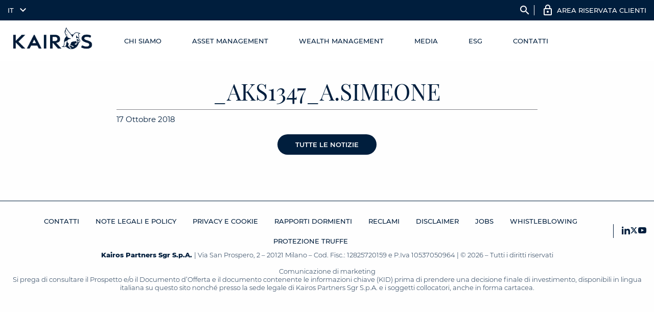

--- FILE ---
content_type: text/html; charset=UTF-8
request_url: https://www.kairospartners.com/eventi_giovani/kairos-incontra-i-giovani-2018/_aks1347_a-simeone/
body_size: 95503
content:

<!DOCTYPE html>
<!--[if lt IE 7]><html class="no-js lt-ie10 lt-ie9 lt-ie8 lt-ie7 "> <![endif]-->
<!--[if IE 7]><html class="no-js lt-ie10 lt-ie9 lt-ie8"> <![endif]-->
<!--[if IE 8]><html class="no-js lt-ie10 lt-ie9"> <![endif]-->
<!--[if IE 9]><html class="no-js lt-ie10"> <![endif]-->
<!--[if gt IE 8]><!-->
<html dir="ltr" lang="it-IT" class="no-js">


<!--<![endif]-->

<head>
    <meta charset="utf-8">
    <meta name="viewport" content="width=device-width">
    <link rel="pingback" href="https://www.kairospartners.com/xmlrpc.php">
    <link rel="stylesheet" href="https://cdnjs.cloudflare.com/ajax/libs/motion-ui/1.1.1/motion-ui.min.css" />
    <link rel="apple-touch-icon" sizes="57x57" href="https://www.kairospartners.com/wp-content/themes/custom/assets/img/favicons/apple-icon-57x57.png">
    <link rel="apple-touch-icon" sizes="60x60" href="https://www.kairospartners.com/wp-content/themes/custom/assets/img/favicons/apple-icon-60x60.png">
    <link rel="apple-touch-icon" sizes="72x72" href="https://www.kairospartners.com/wp-content/themes/custom/assets/img/favicons/apple-icon-72x72.png">
    <link rel="apple-touch-icon" sizes="76x76" href="https://www.kairospartners.com/wp-content/themes/custom/assets/img/favicons/apple-icon-76x76.png">
    <link rel="apple-touch-icon" sizes="114x114" href="https://www.kairospartners.com/wp-content/themes/custom/assets/img/favicons/apple-icon-114x114.png">
    <link rel="apple-touch-icon" sizes="120x120" href="https://www.kairospartners.com/wp-content/themes/custom/assets/img/favicons/apple-icon-120x120.png">
    <link rel="apple-touch-icon" sizes="144x144" href="https://www.kairospartners.com/wp-content/themes/custom/assets/img/favicons/apple-icon-144x144.png">
    <link rel="apple-touch-icon" sizes="152x152" href="https://www.kairospartners.com/wp-content/themes/custom/assets/img/favicons/apple-icon-152x152.png">
    <link rel="apple-touch-icon" sizes="180x180" href="https://www.kairospartners.com/wp-content/themes/custom/assets/img/favicons/apple-icon-180x180.png">
    <link rel="icon" type="image/png" sizes="192x192"  href="https://www.kairospartners.com/wp-content/themes/custom/assets/img/favicons/android-icon-192x192.png">
    <link rel="icon" type="image/png" sizes="32x32" href="https://www.kairospartners.com/wp-content/themes/custom/assets/img/favicons/favicon-32x32.png">
    <link rel="icon" type="image/png" sizes="96x96" href="https://www.kairospartners.com/wp-content/themes/custom/assets/img/favicons/favicon-96x96.png">
    <link rel="icon" type="image/png" sizes="16x16" href="https://www.kairospartners.com/wp-content/themes/custom/assets/img/favicons/favicon-16x16.png">

    <link rel="stylesheet" type="text/css" href="https://www.kairospartners.com/wp-content/themes/custom/assets/css/style.css">
    <meta name="msapplication-TileColor" content="#ffffff">
    <meta name="msapplication-TileImage" content="/ms-icon-144x144.png">

    <!-- Start cookieyes banner -->
    <!-- <script id="cookieyes" type="text/javascript" src="https://cdn-cookieyes.com/client_data/3485b0bf132d0ad3b12bdfc4/script.js"></script> -->
    <!-- End cookieyes banner --> 

    <script>
        window.dataLayer = window.dataLayer || [];
        function gtag() {
            dataLayer.push(arguments);
        }
        gtag("consent", "default", {
            ad_storage: "denied",
            ad_user_data: "denied", 
            ad_personalization: "denied",
            analytics_storage: "denied",
            functionality_storage: "denied",
            personalization_storage: "denied",
            security_storage: "granted",
            wait_for_update: 2000,
        });
        gtag("set", "ads_data_redaction", true);
        gtag("set", "url_passthrough", true);
    </script>    

    <title>_AKS1347_A.Simeone | Kairos</title>
<link rel="alternate" hreflang="it" href="https://www.kairospartners.com/eventi_giovani/kairos-incontra-i-giovani-2018/_aks1347_a-simeone/" />
<link rel="alternate" hreflang="en" href="https://www.kairospartners.com/_aks1347_a-simeone-2/?lang=en" />
<link rel="alternate" hreflang="x-default" href="https://www.kairospartners.com/eventi_giovani/kairos-incontra-i-giovani-2018/_aks1347_a-simeone/" />

		<!-- All in One SEO 4.9.3 - aioseo.com -->
	<meta name="robots" content="max-image-preview:large" />
	<meta name="author" content="Marketing Kairos"/>
	<link rel="canonical" href="https://www.kairospartners.com/eventi_giovani/kairos-incontra-i-giovani-2018/_aks1347_a-simeone/" />
	<meta name="generator" content="All in One SEO (AIOSEO) 4.9.3" />
		<script type="application/ld+json" class="aioseo-schema">
			{"@context":"https:\/\/schema.org","@graph":[{"@type":"BreadcrumbList","@id":"https:\/\/www.kairospartners.com\/eventi_giovani\/kairos-incontra-i-giovani-2018\/_aks1347_a-simeone\/#breadcrumblist","itemListElement":[{"@type":"ListItem","@id":"https:\/\/www.kairospartners.com#listItem","position":1,"name":"Home","item":"https:\/\/www.kairospartners.com","nextItem":{"@type":"ListItem","@id":"https:\/\/www.kairospartners.com\/eventi_giovani\/kairos-incontra-i-giovani-2018\/_aks1347_a-simeone\/#listItem","name":"_AKS1347_A.Simeone"}},{"@type":"ListItem","@id":"https:\/\/www.kairospartners.com\/eventi_giovani\/kairos-incontra-i-giovani-2018\/_aks1347_a-simeone\/#listItem","position":2,"name":"_AKS1347_A.Simeone","previousItem":{"@type":"ListItem","@id":"https:\/\/www.kairospartners.com#listItem","name":"Home"}}]},{"@type":"ItemPage","@id":"https:\/\/www.kairospartners.com\/eventi_giovani\/kairos-incontra-i-giovani-2018\/_aks1347_a-simeone\/#itempage","url":"https:\/\/www.kairospartners.com\/eventi_giovani\/kairos-incontra-i-giovani-2018\/_aks1347_a-simeone\/","name":"_AKS1347_A.Simeone | Kairos","inLanguage":"it-IT","isPartOf":{"@id":"https:\/\/www.kairospartners.com\/#website"},"breadcrumb":{"@id":"https:\/\/www.kairospartners.com\/eventi_giovani\/kairos-incontra-i-giovani-2018\/_aks1347_a-simeone\/#breadcrumblist"},"author":{"@id":"https:\/\/www.kairospartners.com\/author\/marketing\/#author"},"creator":{"@id":"https:\/\/www.kairospartners.com\/author\/marketing\/#author"},"datePublished":"2018-10-17T16:32:18+02:00","dateModified":"2019-12-05T06:59:17+01:00"},{"@type":"Organization","@id":"https:\/\/www.kairospartners.com\/#organization","name":"Kairos","url":"https:\/\/www.kairospartners.com\/"},{"@type":"Person","@id":"https:\/\/www.kairospartners.com\/author\/marketing\/#author","url":"https:\/\/www.kairospartners.com\/author\/marketing\/","name":"Marketing Kairos","image":{"@type":"ImageObject","@id":"https:\/\/www.kairospartners.com\/eventi_giovani\/kairos-incontra-i-giovani-2018\/_aks1347_a-simeone\/#authorImage","url":"https:\/\/secure.gravatar.com\/avatar\/5e39748823291eface80c843a1d2341f180fcee59512629ee91c6e248a152ad4?s=96&d=mm&r=g","width":96,"height":96,"caption":"Marketing Kairos"}},{"@type":"WebSite","@id":"https:\/\/www.kairospartners.com\/#website","url":"https:\/\/www.kairospartners.com\/","name":"Kairos","inLanguage":"it-IT","publisher":{"@id":"https:\/\/www.kairospartners.com\/#organization"}}]}
		</script>
		<!-- All in One SEO -->

<script id="cookieyes" type="text/javascript" src="https://cdn-cookieyes.com/client_data/ff728df611f88337960286c4/script.js"></script><link rel='dns-prefetch' href='//plausible.io' />
<link rel='dns-prefetch' href='//www.google.com' />
<link rel='dns-prefetch' href='//www.googletagmanager.com' />
<link rel='dns-prefetch' href='//cdn.linearicons.com' />
<link rel="alternate" type="application/rss+xml" title="Kairos &raquo; _AKS1347_A.Simeone Feed dei commenti" href="https://www.kairospartners.com/eventi_giovani/kairos-incontra-i-giovani-2018/_aks1347_a-simeone/feed/" />
<link rel="alternate" title="oEmbed (JSON)" type="application/json+oembed" href="https://www.kairospartners.com/wp-json/oembed/1.0/embed?url=https%3A%2F%2Fwww.kairospartners.com%2Feventi_giovani%2Fkairos-incontra-i-giovani-2018%2F_aks1347_a-simeone%2F" />
<link rel="alternate" title="oEmbed (XML)" type="text/xml+oembed" href="https://www.kairospartners.com/wp-json/oembed/1.0/embed?url=https%3A%2F%2Fwww.kairospartners.com%2Feventi_giovani%2Fkairos-incontra-i-giovani-2018%2F_aks1347_a-simeone%2F&#038;format=xml" />
<style id='wp-img-auto-sizes-contain-inline-css' type='text/css'>
img:is([sizes=auto i],[sizes^="auto," i]){contain-intrinsic-size:3000px 1500px}
/*# sourceURL=wp-img-auto-sizes-contain-inline-css */
</style>
<style id='wp-emoji-styles-inline-css' type='text/css'>

	img.wp-smiley, img.emoji {
		display: inline !important;
		border: none !important;
		box-shadow: none !important;
		height: 1em !important;
		width: 1em !important;
		margin: 0 0.07em !important;
		vertical-align: -0.1em !important;
		background: none !important;
		padding: 0 !important;
	}
/*# sourceURL=wp-emoji-styles-inline-css */
</style>
<link rel='stylesheet' id='wp-block-library-css' href='https://www.kairospartners.com/wp-includes/css/dist/block-library/style.css?ver=6.9' type='text/css' media='all' />
<style id='global-styles-inline-css' type='text/css'>
:root{--wp--preset--aspect-ratio--square: 1;--wp--preset--aspect-ratio--4-3: 4/3;--wp--preset--aspect-ratio--3-4: 3/4;--wp--preset--aspect-ratio--3-2: 3/2;--wp--preset--aspect-ratio--2-3: 2/3;--wp--preset--aspect-ratio--16-9: 16/9;--wp--preset--aspect-ratio--9-16: 9/16;--wp--preset--color--black: #000000;--wp--preset--color--cyan-bluish-gray: #abb8c3;--wp--preset--color--white: #ffffff;--wp--preset--color--pale-pink: #f78da7;--wp--preset--color--vivid-red: #cf2e2e;--wp--preset--color--luminous-vivid-orange: #ff6900;--wp--preset--color--luminous-vivid-amber: #fcb900;--wp--preset--color--light-green-cyan: #7bdcb5;--wp--preset--color--vivid-green-cyan: #00d084;--wp--preset--color--pale-cyan-blue: #8ed1fc;--wp--preset--color--vivid-cyan-blue: #0693e3;--wp--preset--color--vivid-purple: #9b51e0;--wp--preset--gradient--vivid-cyan-blue-to-vivid-purple: linear-gradient(135deg,rgb(6,147,227) 0%,rgb(155,81,224) 100%);--wp--preset--gradient--light-green-cyan-to-vivid-green-cyan: linear-gradient(135deg,rgb(122,220,180) 0%,rgb(0,208,130) 100%);--wp--preset--gradient--luminous-vivid-amber-to-luminous-vivid-orange: linear-gradient(135deg,rgb(252,185,0) 0%,rgb(255,105,0) 100%);--wp--preset--gradient--luminous-vivid-orange-to-vivid-red: linear-gradient(135deg,rgb(255,105,0) 0%,rgb(207,46,46) 100%);--wp--preset--gradient--very-light-gray-to-cyan-bluish-gray: linear-gradient(135deg,rgb(238,238,238) 0%,rgb(169,184,195) 100%);--wp--preset--gradient--cool-to-warm-spectrum: linear-gradient(135deg,rgb(74,234,220) 0%,rgb(151,120,209) 20%,rgb(207,42,186) 40%,rgb(238,44,130) 60%,rgb(251,105,98) 80%,rgb(254,248,76) 100%);--wp--preset--gradient--blush-light-purple: linear-gradient(135deg,rgb(255,206,236) 0%,rgb(152,150,240) 100%);--wp--preset--gradient--blush-bordeaux: linear-gradient(135deg,rgb(254,205,165) 0%,rgb(254,45,45) 50%,rgb(107,0,62) 100%);--wp--preset--gradient--luminous-dusk: linear-gradient(135deg,rgb(255,203,112) 0%,rgb(199,81,192) 50%,rgb(65,88,208) 100%);--wp--preset--gradient--pale-ocean: linear-gradient(135deg,rgb(255,245,203) 0%,rgb(182,227,212) 50%,rgb(51,167,181) 100%);--wp--preset--gradient--electric-grass: linear-gradient(135deg,rgb(202,248,128) 0%,rgb(113,206,126) 100%);--wp--preset--gradient--midnight: linear-gradient(135deg,rgb(2,3,129) 0%,rgb(40,116,252) 100%);--wp--preset--font-size--small: 13px;--wp--preset--font-size--medium: 20px;--wp--preset--font-size--large: 36px;--wp--preset--font-size--x-large: 42px;--wp--preset--spacing--20: 0.44rem;--wp--preset--spacing--30: 0.67rem;--wp--preset--spacing--40: 1rem;--wp--preset--spacing--50: 1.5rem;--wp--preset--spacing--60: 2.25rem;--wp--preset--spacing--70: 3.38rem;--wp--preset--spacing--80: 5.06rem;--wp--preset--shadow--natural: 6px 6px 9px rgba(0, 0, 0, 0.2);--wp--preset--shadow--deep: 12px 12px 50px rgba(0, 0, 0, 0.4);--wp--preset--shadow--sharp: 6px 6px 0px rgba(0, 0, 0, 0.2);--wp--preset--shadow--outlined: 6px 6px 0px -3px rgb(255, 255, 255), 6px 6px rgb(0, 0, 0);--wp--preset--shadow--crisp: 6px 6px 0px rgb(0, 0, 0);}:where(.is-layout-flex){gap: 0.5em;}:where(.is-layout-grid){gap: 0.5em;}body .is-layout-flex{display: flex;}.is-layout-flex{flex-wrap: wrap;align-items: center;}.is-layout-flex > :is(*, div){margin: 0;}body .is-layout-grid{display: grid;}.is-layout-grid > :is(*, div){margin: 0;}:where(.wp-block-columns.is-layout-flex){gap: 2em;}:where(.wp-block-columns.is-layout-grid){gap: 2em;}:where(.wp-block-post-template.is-layout-flex){gap: 1.25em;}:where(.wp-block-post-template.is-layout-grid){gap: 1.25em;}.has-black-color{color: var(--wp--preset--color--black) !important;}.has-cyan-bluish-gray-color{color: var(--wp--preset--color--cyan-bluish-gray) !important;}.has-white-color{color: var(--wp--preset--color--white) !important;}.has-pale-pink-color{color: var(--wp--preset--color--pale-pink) !important;}.has-vivid-red-color{color: var(--wp--preset--color--vivid-red) !important;}.has-luminous-vivid-orange-color{color: var(--wp--preset--color--luminous-vivid-orange) !important;}.has-luminous-vivid-amber-color{color: var(--wp--preset--color--luminous-vivid-amber) !important;}.has-light-green-cyan-color{color: var(--wp--preset--color--light-green-cyan) !important;}.has-vivid-green-cyan-color{color: var(--wp--preset--color--vivid-green-cyan) !important;}.has-pale-cyan-blue-color{color: var(--wp--preset--color--pale-cyan-blue) !important;}.has-vivid-cyan-blue-color{color: var(--wp--preset--color--vivid-cyan-blue) !important;}.has-vivid-purple-color{color: var(--wp--preset--color--vivid-purple) !important;}.has-black-background-color{background-color: var(--wp--preset--color--black) !important;}.has-cyan-bluish-gray-background-color{background-color: var(--wp--preset--color--cyan-bluish-gray) !important;}.has-white-background-color{background-color: var(--wp--preset--color--white) !important;}.has-pale-pink-background-color{background-color: var(--wp--preset--color--pale-pink) !important;}.has-vivid-red-background-color{background-color: var(--wp--preset--color--vivid-red) !important;}.has-luminous-vivid-orange-background-color{background-color: var(--wp--preset--color--luminous-vivid-orange) !important;}.has-luminous-vivid-amber-background-color{background-color: var(--wp--preset--color--luminous-vivid-amber) !important;}.has-light-green-cyan-background-color{background-color: var(--wp--preset--color--light-green-cyan) !important;}.has-vivid-green-cyan-background-color{background-color: var(--wp--preset--color--vivid-green-cyan) !important;}.has-pale-cyan-blue-background-color{background-color: var(--wp--preset--color--pale-cyan-blue) !important;}.has-vivid-cyan-blue-background-color{background-color: var(--wp--preset--color--vivid-cyan-blue) !important;}.has-vivid-purple-background-color{background-color: var(--wp--preset--color--vivid-purple) !important;}.has-black-border-color{border-color: var(--wp--preset--color--black) !important;}.has-cyan-bluish-gray-border-color{border-color: var(--wp--preset--color--cyan-bluish-gray) !important;}.has-white-border-color{border-color: var(--wp--preset--color--white) !important;}.has-pale-pink-border-color{border-color: var(--wp--preset--color--pale-pink) !important;}.has-vivid-red-border-color{border-color: var(--wp--preset--color--vivid-red) !important;}.has-luminous-vivid-orange-border-color{border-color: var(--wp--preset--color--luminous-vivid-orange) !important;}.has-luminous-vivid-amber-border-color{border-color: var(--wp--preset--color--luminous-vivid-amber) !important;}.has-light-green-cyan-border-color{border-color: var(--wp--preset--color--light-green-cyan) !important;}.has-vivid-green-cyan-border-color{border-color: var(--wp--preset--color--vivid-green-cyan) !important;}.has-pale-cyan-blue-border-color{border-color: var(--wp--preset--color--pale-cyan-blue) !important;}.has-vivid-cyan-blue-border-color{border-color: var(--wp--preset--color--vivid-cyan-blue) !important;}.has-vivid-purple-border-color{border-color: var(--wp--preset--color--vivid-purple) !important;}.has-vivid-cyan-blue-to-vivid-purple-gradient-background{background: var(--wp--preset--gradient--vivid-cyan-blue-to-vivid-purple) !important;}.has-light-green-cyan-to-vivid-green-cyan-gradient-background{background: var(--wp--preset--gradient--light-green-cyan-to-vivid-green-cyan) !important;}.has-luminous-vivid-amber-to-luminous-vivid-orange-gradient-background{background: var(--wp--preset--gradient--luminous-vivid-amber-to-luminous-vivid-orange) !important;}.has-luminous-vivid-orange-to-vivid-red-gradient-background{background: var(--wp--preset--gradient--luminous-vivid-orange-to-vivid-red) !important;}.has-very-light-gray-to-cyan-bluish-gray-gradient-background{background: var(--wp--preset--gradient--very-light-gray-to-cyan-bluish-gray) !important;}.has-cool-to-warm-spectrum-gradient-background{background: var(--wp--preset--gradient--cool-to-warm-spectrum) !important;}.has-blush-light-purple-gradient-background{background: var(--wp--preset--gradient--blush-light-purple) !important;}.has-blush-bordeaux-gradient-background{background: var(--wp--preset--gradient--blush-bordeaux) !important;}.has-luminous-dusk-gradient-background{background: var(--wp--preset--gradient--luminous-dusk) !important;}.has-pale-ocean-gradient-background{background: var(--wp--preset--gradient--pale-ocean) !important;}.has-electric-grass-gradient-background{background: var(--wp--preset--gradient--electric-grass) !important;}.has-midnight-gradient-background{background: var(--wp--preset--gradient--midnight) !important;}.has-small-font-size{font-size: var(--wp--preset--font-size--small) !important;}.has-medium-font-size{font-size: var(--wp--preset--font-size--medium) !important;}.has-large-font-size{font-size: var(--wp--preset--font-size--large) !important;}.has-x-large-font-size{font-size: var(--wp--preset--font-size--x-large) !important;}
/*# sourceURL=global-styles-inline-css */
</style>
<style id='core-block-supports-inline-css' type='text/css'>
/**
 * Core styles: block-supports
 */

/*# sourceURL=core-block-supports-inline-css */
</style>

<style id='classic-theme-styles-inline-css' type='text/css'>
/**
 * These rules are needed for backwards compatibility.
 * They should match the button element rules in the base theme.json file.
 */
.wp-block-button__link {
	color: #ffffff;
	background-color: #32373c;
	border-radius: 9999px; /* 100% causes an oval, but any explicit but really high value retains the pill shape. */

	/* This needs a low specificity so it won't override the rules from the button element if defined in theme.json. */
	box-shadow: none;
	text-decoration: none;

	/* The extra 2px are added to size solids the same as the outline versions.*/
	padding: calc(0.667em + 2px) calc(1.333em + 2px);

	font-size: 1.125em;
}

.wp-block-file__button {
	background: #32373c;
	color: #ffffff;
	text-decoration: none;
}

/*# sourceURL=/wp-includes/css/classic-themes.css */
</style>
<link rel='stylesheet' id='wpml-legacy-dropdown-click-0-css' href='https://www.kairospartners.com/wp-content/plugins/sitepress-multilingual-cms/templates/language-switchers/legacy-dropdown-click/style.min.css?ver=1' type='text/css' media='all' />
<link rel='stylesheet' id='wpml-menu-item-0-css' href='https://www.kairospartners.com/wp-content/plugins/sitepress-multilingual-cms/templates/language-switchers/menu-item/style.min.css?ver=1' type='text/css' media='all' />
<link rel='stylesheet' id='custom_fancybox_styles-css' href='https://www.kairospartners.com/wp-content/themes/custom/assets/css/fancybox.css?ver=6.9' type='text/css' media='screen' />
<link rel='stylesheet' id='custom_styles-css' href='https://www.kairospartners.com/wp-content/themes/custom/assets/css/main.css?ver=6.9' type='text/css' media='screen' />
<link rel='stylesheet' id='custom_linearicons-css' href='https://cdn.linearicons.com/free/1.0.0/icon-font.min.css?ver=6.9' type='text/css' media='screen' />
<link rel='stylesheet' id='wp-social-sharing-css' href='https://www.kairospartners.com/wp-content/plugins/wp-social-sharing/static/socialshare.css?ver=1.6' type='text/css' media='all' />
<script type="text/javascript" defer data-domain='kairospartners.com' data-api='https://plausible.io/api/event' data-cfasync='false' src="https://plausible.io/js/plausible.outbound-links.file-downloads.pageview-props.js?ver=2.5.0" id="plausible-analytics-js"></script>
<script type="text/javascript" id="plausible-analytics-js-after">
/* <![CDATA[ */
window.plausible = window.plausible || function() { (window.plausible.q = window.plausible.q || []).push(arguments) }
//# sourceURL=plausible-analytics-js-after
/* ]]> */
</script>
<script type="text/javascript" id="plausible-form-submit-integration-js-extra">
/* <![CDATA[ */
var plausible_analytics_i18n = {"form_completions":"WP Form Completions"};
//# sourceURL=plausible-form-submit-integration-js-extra
/* ]]> */
</script>
<script type="text/javascript" src="https://www.kairospartners.com/wp-content/plugins/plausible-analytics/assets/dist/js/plausible-form-submit-integration.js?ver=1768817738" id="plausible-form-submit-integration-js"></script>
<script type="text/javascript" src="https://www.kairospartners.com/wp-includes/js/jquery/jquery.js?ver=3.7.1" id="jquery-core-js"></script>
<script type="text/javascript" src="https://www.kairospartners.com/wp-includes/js/jquery/jquery-migrate.js?ver=3.4.1" id="jquery-migrate-js"></script>
<script type="text/javascript" src="https://www.kairospartners.com/wp-content/plugins/sitepress-multilingual-cms/templates/language-switchers/legacy-dropdown-click/script.min.js?ver=1" id="wpml-legacy-dropdown-click-0-js"></script>

<!-- Snippet del tag Google (gtag.js) aggiunto da Site Kit -->
<!-- Snippet Google Analytics aggiunto da Site Kit -->
<script type="text/javascript" src="https://www.googletagmanager.com/gtag/js?id=GT-KT9B33L" id="google_gtagjs-js" async></script>
<script type="text/javascript" id="google_gtagjs-js-after">
/* <![CDATA[ */
window.dataLayer = window.dataLayer || [];function gtag(){dataLayer.push(arguments);}
gtag("set","linker",{"domains":["www.kairospartners.com"]});
gtag("js", new Date());
gtag("set", "developer_id.dZTNiMT", true);
gtag("config", "GT-KT9B33L");
//# sourceURL=google_gtagjs-js-after
/* ]]> */
</script>
<link rel="https://api.w.org/" href="https://www.kairospartners.com/wp-json/" /><link rel="alternate" title="JSON" type="application/json" href="https://www.kairospartners.com/wp-json/wp/v2/media/10729" /><link rel="EditURI" type="application/rsd+xml" title="RSD" href="https://www.kairospartners.com/xmlrpc.php?rsd" />
<link rel='shortlink' href='https://www.kairospartners.com/?p=10729' />
<meta name="generator" content="WPML ver:4.8.6 stt:1,27;" />
<meta name="generator" content="Site Kit by Google 1.170.0" /><!-- Matomo -->
<script>
var waitForTrackerCount = 0;
function matomoWaitForTracker() {
  if (typeof _paq === 'undefined') {
    if (waitForTrackerCount < 40) {
      setTimeout(matomoWaitForTracker, 250);
      waitForTrackerCount++;
      return;
    }
  } else {
    document.addEventListener("cookieyes_consent_update", function (eventData) {
        const data = eventData.detail;
        consentSet(data);
    });   
  }
}
function consentSet(data) {
   if (data.accepted.includes("analytics")) {
       _paq.push(['setCookieConsentGiven']);
       _paq.push(['setConsentGiven']);
   } else {
       _paq.push(['forgetCookieConsentGiven']);
       _paq.push(['forgetConsentGiven']);
   }
}
document.addEventListener('DOMContentLoaded', matomoWaitForTracker());
</script>
<script>
  var _paq = window._paq = window._paq || [];
  /* tracker methods like "setCustomDimension" should be called before "trackPageView" */
  //_paq.push(['requireCookieConsent']);	
  _paq.push(["setDoNotTrack", true]);
  _paq.push(['trackPageView']);
  _paq.push(['enableLinkTracking']);
  (function() {
    var u="https://kairospartners.matomo.cloud/";
    _paq.push(['setTrackerUrl', u+'matomo.php']);
    _paq.push(['setSiteId', '1']);
    
  })();
</script>
<script src="https://cdn.matomo.cloud/kairospartners.matomo.cloud/matomo.js"></script>
<!-- End Matomo Code --><script>document.addEventListener('DOMContentLoaded', function() {
	const bttHTML = '<a class="back-to-top-button button-primary" href="#top"><span class="material-icons">arrow_upward_alt</span><span>Back to Top</span></a>';
	const topTarget = '<div id="top"></div>';
	const mainElement = document.querySelector('main');
	document.body.insertAdjacentHTML('afterbegin', topTarget);
	document.querySelector('.page-footer').insertAdjacentHTML('beforeend', bttHTML);
	
    const backToTopButton = document.querySelector('.back-to-top-button');
	
	window.addEventListener('scroll', function() {
        // Calculate 50% of the viewport height
        const halfViewportHeight = window.innerHeight / 2;

        // Check if the user has scrolled past 50vh
        if (window.scrollY > halfViewportHeight) {
            backToTopButton.classList.add('visible');
        } else {
            backToTopButton.classList.remove('visible');
        }
    });
	
	backToTopButton.addEventListener('click', function(event) {
        event.preventDefault(); // Prevent the default jump to the anchor

        // Smoothly scroll to the top
        window.scrollTo({
            top: 0,
            behavior: 'smooth'
        });
    });
})</script><script>var intervalID = window.setInterval(myCallback, 50);

function myCallback() {
    const textAreaCheck = document.getElementsByClassName('g-recaptcha-response');
    const rcHiddenCheck = document.getElementsByClassName('wpforms-recaptcha-hidden');
	
	if (textAreaCheck.length > 0) {
        for (var i = 0; i < textAreaCheck.length; i++) {
            textAreaCheck[i].setAttribute('aria-labelledby', 'g-recaptcha-response');
        }
    }
	
	if (rcHiddenCheck.length > 0) {
        for (var i = 0; i < rcHiddenCheck.length; i++) {
            rcHiddenCheck[i].setAttribute('aria-label', 'Hidden reCaptcha');
        }
    }
	
	if (textAreaCheck.length > 0 && rcHiddenCheck.length > 0 ) {		
        clearInterval(intervalID);
	}	
}</script><script>document.addEventListener("DOMContentLoaded", ()=> {
	const searchToggler = document.querySelector('.toggle-search-desktop');
	const searchBox = document.querySelector('.desktop-search-form');

	if (searchBox) {
		// Initial setup
		updateSearchBoxTabIndex(searchBox);

		// MutationObserver to detect class changes
		const observer = new MutationObserver((mutations) => {
			mutations.forEach((mutation) => {
				if (mutation.type === 'attributes' && mutation.attributeName === 'class') {
					updateSearchBoxTabIndex(searchBox);
				}
			});
		});
		
		searchBox.addEventListener('focusout', function(e) {
			if (!searchBox.contains(event.relatedTarget)) {
				searchBox.classList.add('search-hidden');
				searchToggler.focus();
			}
		})

	  // Configure and start the observer
	  observer.observe(searchBox, { attributes: true, attributeFilter: ['class'] });
	} else {
		console.error("Search box element not found.");
	}
})

function updateSearchBoxTabIndex(searchBox) {
  if (searchBox.classList.contains('search-hidden')) {
      searchBox.setAttribute("tabindex", "-1");
	  searchBox.querySelectorAll("input").forEach(inputEl => {
		  inputEl.setAttribute("tabindex", "-1")
	  });
	  searchBox.blur();
  } else {
      searchBox.setAttribute("tabindex", "0");
	  searchBox.querySelectorAll("input").forEach(inputEl => {
		  inputEl.setAttribute("tabindex", "0")
	  });
	  searchBox.querySelector("input").focus();
  }
}

document.addEventListener('keyup', function(event) {
	if (event.key === "Escape") {
		event.preventDefault();
		closeAllOpenedItems();
	}
})

function closeAllOpenedItems() {
	const searchForm = document.querySelector('.desktop-search-form');
	const langDD = document.querySelector('.wpml-ls-item .sub-menu');
// 	const optionsDD = document.querySelector('.archive_year_fake_select_options');
	
	searchForm.classList.add("search-hidden");	
	langDD.style.display = "none";
// 	optionsDD.style.display = "none";
}

// Open a foundation modal (flags, video popups, etc)
document.addEventListener('keyup', function(event) {
	const modalOverlay = document.querySelectorAll('.reveal-overlay');	
	const targetSelectors = [
		'fondi_alternativi_modal',
		'nation_frame_modal',
		'eltif_frame_modal',
		'rosso-nero-modal',
		'video-modal-0',
		'video-modal-1'
	];	

	for (const selector of targetSelectors) {
		if (event.target.matches('[data-open="' + selector + '"]')) {

			if (event.key === "Enter" || event.key === " ") {
				event.preventDefault();
				event.target.classList.add("last-focused");
				
				const modal = document.querySelector('#'+ selector );
				let modalInner = modal.querySelector('form');
				
				if ( selector.startsWith( 'video-modal' ) ) {
					modalInner = modal.querySelector('div');
					document.querySelector('.kairos_video_player').setAttribute("tabindex", "-1"); //Set player button immediately after close. Reset when play pressed
				} else if ( selector === 'rosso-nero-modal' ) {					
					modalInner = modal.querySelector('.close-button');
				}
				
				modal.closest('.reveal-overlay').style.display = "block";
				modal.style.display = "block";
				modal.removeAttribute("aria-hidden");
				
				modalInner.setAttribute("tabindex", "0");		
				modalInner.focus();
			}
		}
	}
	
	// If either Esc key is pressed or the Close button on the modal, close and reset attributes and focus
	if ( ( event.key === "Escape" ) || ( ( event.key === "Enter" || event.key === " " ) && event.target.matches( '.kairos-close-modal, .close-button' ) ) ) {
		event.preventDefault();
		
		modalOverlay.forEach(modalEl => {
			const excludedIds = ['pb_acceptance_modal', 'offerta_acceptance_modal'];
			const childReveal = modalEl.querySelector('.reveal');
			
			if(event.key === "Escape" && !excludedIds.includes(childReveal.id)) {
				if(modalEl.style.display==="block") {
					modalEl.style.display = "none";
					modalEl.setAttribute("tabindex", "-1");				

					if(document.querySelector('.last-focused')) {
						document.querySelector('.last-focused').focus();
						document.querySelector('.last-focused').classList.remove('last-focused');
					}
				}
			}
		});
	}
	
	// Other functions on Enter/Space
	if( event.key === "Enter" || event.key === " " ) {
		
		if ( event.target.matches( '.video_player .overlay a' ) ) {
			document.querySelector('.kairos_video_player').setAttribute("tabindex", "0");
			document.querySelector('.kairos_video_player').focus();
		}
		
		if ( event.target.matches( '.more-link')) {
			document.querySelector('#partial_content').classList.add('hide');
			document.querySelector('#full_content').classList.remove('hide');
		}
		
		// ESG videos
		if ( event.target.matches( '.video_player_file .overlay a')) {
			const thisVideo = event.target;
			playFtpVideo(thisVideo);
			thisVideo.parentNode.parentNode.querySelector('video').setAttribute("tabindex", "0");
			thisVideo.parentNode.parentNode.querySelector('video').focus();
		}
		
		// Iframe videos
		if ( event.target.matches( '.video_player .overlay a')) {
			const thisVideo = event.target;
			playFtpVideo(thisVideo);
			thisVideo.parentNode.parentNode.querySelector('.kairos_video_player').setAttribute("tabindex", "0");
			thisVideo.parentNode.parentNode.querySelector('.kairos_video_player').focus();
		}
	}
})

document.addEventListener("DOMContentLoaded", ()=> {
	
	// Add tabindex where needed
	document.querySelectorAll('.more-link, .notizia-slider-gallery .slick-list, .archive_year_fake_select_selected, .archive_year_fake_option,  .riconoscimenti_fake_select_selected, .riconoscimenti_fake_option, .video_player_file .overlay a, a.load_more_posts').forEach(tabEl => {
		tabEl.setAttribute("tabindex", "0");
	});
	document.querySelectorAll('.video_player_file video, .kairos_video_player').forEach(tabEl => {
		tabEl.setAttribute("tabindex", "-1");
	});
	
	// Add aria-labels where needed
	if (document.querySelector('.video_player .overlay a')) {
		document.querySelectorAll('.video_player .overlay a').forEach(vidEl => {
			vidEl.setAttribute("aria-label", "Play video");
		});
	}
	
	if (document.querySelector('.asincronous_video_player .overlay a')) {
		document.querySelectorAll('.asincronous_video_player .overlay a').forEach(vidEl => {
			vidEl.setAttribute("aria-label", "Play video");
		});
	}
	
	if (document.querySelector('.video_player_file .overlay a')) {
		document.querySelectorAll('.video_player_file .overlay a').forEach(vidEl => {
			vidEl.setAttribute("aria-label", "Play video");
		});
	}	
	
	if (document.querySelector('.cell-thumbnail-video span')) {
		document.querySelectorAll('.cell-thumbnail-video span').forEach(vidEl => {
			vidEl.setAttribute("role", "button");
			vidEl.setAttribute("aria-label", "Play video");
		});
	}
	
	// Function to check if element exists and add aria label from text	
	const addAriaLabelFromText = function(containerSelectors, sourceElement, targetElement, prefix = '') {
		if ( document.querySelector(containerSelectors) ) {
			document.querySelectorAll(containerSelectors).forEach(commEl => {			
				const linkEl = commEl.querySelector(sourceElement);
				const linkText = linkEl.innerHTML.replace(/<br>/gi, " ").replace(/<[^>]*>/g, "").replace(/\s+/g, " ").trim();
				commEl.querySelector(targetElement).setAttribute("aria-label", prefix + linkText);
			});
		}
	}
	
	// Set aria-labels from closest link texts
	addAriaLabelFromText('#archivio_comunicati_tiles .columns','.pdf-tile-post-content a','.pdf-tile-link a');
	addAriaLabelFromText('#archivio_rassegne_tiles .columns','.pdf-tile-post-content a','.pdf-tile-link a');
	addAriaLabelFromText('#archivio_ensign_tiles .columns','.pdf-tile-post-content a','.pdf-tile-link a');
	addAriaLabelFromText('.subsections-menu li','a','a', krosl10n.category +': ');
	addAriaLabelFromText('.podcast-filter-selection li','a','a','Podcast: ');
	addAriaLabelFromText('.video-filter-section li','a','a');
	addAriaLabelFromText('.box-aree-business','h2','a.readmore-arrow');
	addAriaLabelFromText('.slider-text-tile','.heading-slider','a.button-primary-beige');
	
	// Set labels for Read more buttons
	if ( document.body.matches('.page-template-kis_key, .page-template-kis_bond_plus, .page-template-kis_activesg, .page-template-innovation_trends') ) {
		addAriaLabelFromText('.details .column','.text','.button-primary');
	}
	
	if (document.querySelector('#nation_frame_modal')) {															 
		document.querySelector("#nation_frame_modal").setAttribute("aria-label", krosl10n.select_country);
	}
	
	if (document.querySelector('#fondi_alternativi_modal')) {															 
		document.querySelector("#fondi_alternativi_modal").setAttribute("aria-label", krosl10n.select_country);
	}
	
	if (document.querySelector('#pb_acceptance_modal')) {															 
		document.querySelector("#pb_acceptance_modal").setAttribute("aria-label", krosl10n.legal_notes);
	}
	
	if (document.querySelector('#mandati_acceptance_modal')) {															 
		document.querySelector("#mandati_acceptance_modal").setAttribute("aria-label", krosl10n.legal_notes);
	}
	
	if (document.querySelector('#offerta_acceptance_modal')) {															 
		document.querySelector("#offerta_acceptance_modal").setAttribute("aria-label", krosl10n.legal_notes);
	}
	
	// Remove a link set in content on a page.
	if (document.querySelector('a[name="_ftn1"]')) {		
		document.querySelector('a[name="_ftn1"]').setAttribute("aria-label", "Link to ftnref1");
	}
})

window.addEventListener('load', function() {
	if (document.querySelector('.slider-mission-valori .columns')) {
		document.querySelectorAll('.slider-mission-valori .columns').forEach(slideCol => {
			slideCol.removeAttribute("aria-describedby");
		})
	}
	
	document.querySelectorAll('#approfindimenti-tabs a').forEach(tabEl => {
		tabEl.removeAttribute("tabindex");
	});
	
	// Aria labels for slider arrows, krosl10n is defined in includes/helpers.php
	document.querySelectorAll('.custom-arrow-left, .archivio-video-arrow-left').forEach(arLeft => {
		arLeft.setAttribute("aria-label", krosl10n.prev );
	});
	document.querySelectorAll('.custom-arrow-right, .archivio-video-arrow-right').forEach(arRight => {
		arRight.setAttribute("aria-label", krosl10n.next );
	});
	
	document.querySelectorAll('.slick-dots').forEach(slickEl => {
		const dotsCount = slickEl.querySelectorAll('.slick-dots button').length;
		
		slickEl.querySelectorAll('.slick-dots button').forEach(dotEl => {
			dotEl.setAttribute("aria-label", krosl10n.page + ' ' + dotEl.innerHTML +  ' ' + krosl10n.of + ' ' + dotsCount);
		});
	});
	
	// Product risk levels
	document.querySelectorAll('.valore ul.livello li').forEach(levelLi => {
		if ( levelLi.classList.contains('selected') ) {
			levelLi.setAttribute("aria-selected", "true" );
		}
	});
	
	// Prevent issue: Accessibility: Aria-hidden Elements Contains Focusable Elements
	document.querySelectorAll('.slick-slide[tabindex="0"]').forEach(slide => {
		slide.removeAttribute('aria-hidden');
	})
	document.querySelectorAll('.slider-mission-valori .columns[tabindex="0"]').forEach(slide => {
		slide.removeAttribute('aria-hidden');
	})
	
	document.querySelectorAll('.slick-slide[tabindex="0"] .content a.linkedin').forEach(tabEl => {
		tabEl.setAttribute("tabindex", "0");
	});
})</script><style class="wpcode-css-snippet">:root {
	--kros-focus-color: #000;
	--darker-grey-color: rgb(152 159 164);
	--darker-grey-color-2: #556;
	--darker-beige-color: #7c6955;
	--darker-teal-color: #006c75;
	--darker-teal-color-2: #003d42;
	--kros-main-color: #001e3d;
}

button:focus, 
a:focus, 
input:focus, 
textarea:focus,
select:focus,
.testo_policy:focus,
.pdf-tile-post-content a:focus-within,
.cell-thumbnail-video span:focus,
.kairos_video_modal:focus,
.il-rosso-nero-toggle-modal:focus,
.more-link:focus,
.notizia-slider-gallery:focus-within,
.video_player_file .overlay a:focus,
/* .archive_year_fake_select:focus,
.archive_year_fake_select_selected:focus,
.archive_year_fake_option:focus,
.riconoscimenti_fake_select_selected:focus,
.riconoscimenti_fake_option:focus, */
audio:focus {
    outline: 2px solid var(--kros-focus-color) !important;
    outline-offset: 2px !important;
}

a.slick-slide:focus {
	outline-offset: -2px !important;
}

::placeholder {
	color: #001E3B !important;
}

.button-primary-beige,
.readmore-arrow {
	--kros-focus-color: #b8a898;
}

.il-rosso-nero-toggle-modal,
.more-link {
	--kros-focus-color: currentcolor
}

/*	Change focus color to white	*/
.language-menu-container,
.notizia-gallery-dots,
.grid .box li a,
.video_player_file .overlay,
#climate_policy,
.video_player .overlay a,
#rava .button-primary,
.top-menu-container,
.esg_evidenza_slider .slick-slider-arrows {
	--kros-focus-color: #fff;
}

audio:focus {
	border-radius: 30px;
}

.riconoscimenti-slider .slick-slide.slick-current.slick-active .premio-content,
.riconoscimenti-slider .slick-slide .premio-content:focus {
	opacity: 1
}

/*	When skip to content button pressed, don't scroll the breadcrumbs behind the header*/
main {
	scroll-margin-top: 7.5rem;
}

/*	Remove borders for iframes	*/
iframe {
	border:none
}

/*	Leave space for the outline of the Logo	*/
@media screen and (min-width: 64em) {
    .large-order-3 {
        padding-right: 4px !important;
    }
}

.top-banner.top-banner-slider .top-banner-slide:focus {
	border: 2px solid #fff;
}

/*	Slick sliders	*/
body .in-evidenza-slider .slick-slide:focus .in-evidenza-box,
body .slider-team  .slick-slide:focus .box {
	outline: 2px solid var(--kros-focus-color) !important;
    outline-offset: 2px !important;
}

/*	Change focus to WHITE for content elements	*/
.cky-consent-bar,
.in-evidenza-box .settimanale .button-primary,
.breadcrumb-container,
#ensign_matter {
	--kros-focus-color: #fff;
}

/*	Change focus to BLACK for content elements	*/
.wpml-ls-item .sub-menu {
	--kros-focus-color: #000
}

.pdf-tile-post-content a:focus-within,
.slick-slide a {
	display: block;
}

/*	******************************************************
 *						WAVE fixes
 */
.wpml-ls-display,
.top-menu-container a,
.toggle-search-desktop,
.heading-slider,
.slider-text-content,
.last-post-excerpt,
.il-rosso-nero-evidenza-title,
.rubrica_video,
.type_alternative,
.soluzioni-hp,
.asset-management-slider span,
#approfindimenti-tabs .tabs-title span,
#ensign_matter h2,
#ensign_matter .standard-text,
.breadcrumb-container a,
.breadcrumb-container li,
#page-404 h1,
.testo_gallery :is(h1, h2, h3, h4, h5, h6),
.venture_capital h2, .green_energy h2, .portafoglio h2, .interview h2,
.title_solution :is(h1, h2, h3),
div[class*='sol-inv-col'] a,
h2.soluzioni {	
    background-color: rgba(180, 180, 180, 0.01) !important;
}

.top-banner-slide-arrow i,
.in-evidenza-slider-wrapper .slick-arrow i,
.notizie-gallery-container .notizia-gallery-arrow,
.slick-slider-arrows .slick-arrow i {
	color: var(--darker-grey-color) !important;
    background-color: rgba(180, 180, 180, 0.01) !important;
}

.in-evidenza-box .type,
.media-center-type {
	background-color: var(--darker-beige-color) !important;
}

.il-rosso-nero-toggle-modal {
	color: var(--darker-beige-color) !important;
}

.wpforms-submit,
.approfondimenti-btn,
.archive_year_fake_select_selected {	
	background-color: var(--darker-beige-color) !important;
	color: #fff !important;
}

.slider-team .box .content,
.slider-team .box .content div,
.ultimi-numeri-title a,
.il_rosso_e_il_nero_subtitle {
	color: var(--darker-grey-color-2) !important;
}

#riconoscimenti .riconoscimenti_select {
	display: inline-block !important;
	height: 35px;
	width: 7.2rem;
	padding: .6rem;
	font-size: 1rem;
	background-color: #5c6c85;
	background-position: right -.6rem center;
	border: none;
	font-weight: 600;
	background-size: 1.5rem;

	& option {
		background: #eff1f2;
		color: #abacae;
		line-height: 1.625;

		&:hover,
		&:focus-within,
		&:checked {
			background: #e5e5e5;
		}
	}
}

@media screen and (min-width: 40em) {
	.column_select_year .archive_select_year {	
		display: inline-block !important;
		height: 35px;
		width: 5.6rem;
		padding: .6rem;
		font-size: 1rem;
		background-color: var(--darker-beige-color);
		background-position: right -.6rem center;
		border: none;
		font-weight: 600;
		background-size: 1.5rem;
		margin-top: 0;
	/* 	appearance: base-select; */

	/* 	&::picker(select) {
			appearance: base-select;
			border-radius: none;
			border: none;
			z-index: 1;
			font-weight: 400;
		}

		&::picker-icon {
			display: none;
		} */

		& option {
			background: #eff1f2;
			color: #abacae;
			line-height: 1.625;

			&:hover,
			&:focus-within,
			&:checked {
				background: #e5e5e5;
			}
		}
	}

	.column_select_year .archive_select_year:focus {
		padding: .6rem;
		background-color: var(--darker-beige-color);
		background-position: right -.6rem center;
		font-size: 1rem;
	/* 	appearance: base-select; */
	}
}

.wpforms-required-label {
	color: #c00 !important
}

#ensign_matter .button {
	background-color: var(--darker-teal-color-2) !important;
}

.private-banking-slider .columns:nth-child(1) .box {
	background-color: #978a7a;
}

.podcast-filter-selection ul li a.podcast-filter-item:not(.is-active),
.video-filter-section ul li a.video-filter-item-static:not(.is-active) {
	opacity: .6 !important;
}

/* 	Replacements for h3, h4 styles	*/
a.media-center-title,
.archive_title_wrapper a {
	display: block;
	font-family: Montserrat, sans-serif;
    font-size: .9375rem;
    font-style: normal;
	font-weight: 500;
    line-height: 1.25;
    letter-spacing: 0;
    word-spacing: 0;
	color: var(--kros-main-color);
    margin-bottom: 0;
	
	:hover {		
		color: var(--kros-main-color);
	}
}

.testata .archive_title_wrapper {
	text-transform: uppercase;
}

a.media-center-title {
    margin-top: .625rem;
}

.kros-h3 {
    font-style: normal;
}

#approfindimenti-tabs .kros-h3 {
	font-family: "Helvetica Neue", Helvetica, Roboto, Arial, sans-serif;
}

.kros-h4 {
	display: block;
}

#riconoscimenti .riconoscimenti-slider .cols .premio .kros-h3 {
    font-size: .75rem;
    font-weight: 400;
    max-width: 14.375rem;
    margin: .625rem auto;
}
#riconoscimenti .riconoscimenti-slider .cols .premio .kros-h4 {
	font-weight: 300;
    font-size: .9375rem !important;
}

.kros-h3,
#single-evento .titolo_sezione_riservata,
#single-evento .intestazione_contenuti_riservati {
	display: block;
	margin-bottom: .5rem;
}

#archivio_il_rosso_e_il_nero .ultimi_numeri_container .kros-h4,
#single_il_rosso_e_il_nero .ultimi_numeri_container .kros-h4 {
    font-size: 1.25rem;
    line-height: 1.25;
    text-transform: capitalize;
	font-weight: 500;
    color: var(--kros-main-color);
    margin-bottom: 0;
}

.asset-management-slider .box span.kros-h3,
.private-banking-slider .box span.kros-h3 {
    border-top: solid 2px #fff;
    border-bottom: solid 2px #fff;
    padding-top: 1.25rem;
    padding-bottom: 1.25rem;
	font-size: 1.5rem;
    font-weight: 400;
    text-align: center;
    color: #fff;
    display: flex;
    align-items: center;
    justify-content: center;
    text-transform: uppercase;
}

/*		Archivi		*/

.archivio_contenuti_passati.archivio-passato-comunicati .results-container .rassegna_table_row .testata .archive_title_wrapper,
.archivio_contenuti_passati.archivio-passato-rassegna_stampa .results-container .rassegna_table_row .testata .archive_title_wrapper,
.archivio_contenuti_passati.archivio-passato-comunicati .results-container .rassegna_table_row .titolo .archive_title_wrapper,
.archivio_contenuti_passati.archivio-passato-rassegna_stampa .results-container .rassegna_table_row .titolo .archive_title_wrapper,
.archivio_contenuti_passati.archivio-passato-comunicati .results-container .comunicati_table_row .link .archive_title_wrapper,
.archivio_contenuti_passati.archivio-passato-rassegna_stampa .results-container .comunicati_table_row .link .archive_title_wrapper
{
	display: inline-block;
	
	a {		
    	color: var(--kros-main-color);
	}
}

.archivio_contenuti_passati.archivio-passato-comunicati .results-container article,
.archivio_contenuti_passati.archivio-passato-rassegna_stampa .results-container article {
	position: relative;
    border-bottom: 1px solid #b8a898;
	
	&.rassegna_table_row:not(:first-child) .testata {		
    	padding-top: .9375rem;
	}
	
	&.comunicati_table_row:not(:first-child) .data {
		padding-top: .625rem;
	}
	
	&.comunicati_table_row .data {		
		font-size: .8125rem;
		color: var(--kros-main-color);
	}	
}

.archivio_contenuti_passati.archivio-passato-video .archive_title_wrapper {
	font-size: .9375rem;
    color: #001e3d;
	font-weight: 500;
}

.archivio_contenuti_passati.archivio-passato-rassegna_stampa  {
	.archive_title_wrapper {
		font-size: 1.5625rem;
	}
	
	.titolo {
		margin-bottom: .4rem
	}
}

.archivio_contenuti_passati .results-container .link {	
	a {
		color: var(--kros-main-color);
	}
	
	.data {
		font-size: .8125rem;
		margin-bottom: .625rem;
		color: var(--kros-main-color);
	}
}

.archivio_contenuti_passati.archivio-passato-eventi .results-container .link,
.archivio_contenuti_passati.archivio-passato-post .results-container .link,
.archivio_contenuti_passati.archivio-passato-video .results-container .link,
.archivio_contenuti_passati.archivio-passato-il_rosso_e_il_nero .results-container .link {
	padding: .625rem;
}

.archivio_contenuti_passati.archivio-passato-comunicati .results-container .comunicati_table_row .archive_title_wrapper,
.archivio_contenuti_passati.archivio-passato-rassegna_stampa .results-container .comunicati_table_row .archive_title_wrapper {
		margin-bottom: .5rem;
	
	a {
		line-height: 1.125rem;
	}
}

.archivio_contenuti_passati.archivio-passato-post .results-container .link .archive_title_wrapper {
	text-transform: uppercase;
}

.archivio_contenuti_passati.archivio-passato-comunicati {
	.data {
		margin-bottom: 3px;
	}
	
	.link .archive_title_wrapper {
		line-height: 1.125;
	}
} 

.archivio_contenuti_passati.archivio-passato-eventi .results-container,
.archivio_contenuti_passati.archivio-passato-il_rosso_e_il_nero .results-container,
.archivio_contenuti_passati.archivio-passato-post .results-container,
.archivio_contenuti_passati.archivio-passato-video .results-container {
	.thumb {
		flex: 0 0 100px;

		a {
			display: block;
			margin: 0;
			width: 100px;
			padding-bottom: 75%;
			margin-top: .625rem;
			margin-bottom: .625rem;
			background-size: contain;
			background-repeat: no-repeat;
		}
	}
	
	.tags {
		text-transform: uppercase;
	}
}

@media print, screen and (min-width: 40em) {
    .archivio_contenuti_passati.archivio-passato-comunicati .results-container .comunicati_table_row .archive_title_wrapper,
	.archivio_contenuti_passati.archivio-passato-rassegna_stampa .results-container .comunicati_table_row .archive_title_wrapper {		
        font-size: 1.5625rem;
		line-height: 1.125rem;
		
		a {
		    font-size: .9375rem !important;
    		line-height: 1rem;
		}

    }
}

.archivio_contenuti_passati .results-container .material-icons {
    position: absolute;
    top: 50%;
    right: 0;
    transform: translateY(-50%);
    color: var(--kros-main-color);
}

.archivio_contenuti_passati.archivio-passato-eventi .results-container .link .archive_title_wrapper {
	font-size: .9375rem;
    text-transform: uppercase;
    margin-top: 0;
    margin-bottom: 0;
}

@media screen and (min-width: 64em) {
	.asset-management-slider .box .kros-h3 span,
    .private-banking-slider .columns .box .kros-h3 span {
        transition: font-size .1s;
        transition-timing-function: ease-in-out;
    }    
	
	.asset-management-slider .box:hover .kros-h3 span,
	.private-banking-slider .columns .box:hover .kros-h3 span {
        font-size: 95% !important;
    }
}

.slim-content {
	overflow-wrap: break-word;
}

.social ul li {
	margin: 0;
	
	a {
		padding: 0 6px;
	}
}

.back-to-top-button {
	position: fixed;
	bottom: 20px;
	right: 20px;
	z-index: 100;
	padding-inline: 15px;
	display: flex;
	align-items: center;
	gap: 12px;
	border: 2px solid #fff;
	font-size: 12px;
	opacity: 0;
	transition: opacity .5s ease;
	
	.material-icons {
		display: inline-flex;
		width: 16px;
		font-size: 16px;
	}
	
	&.visible {
		opacity: 1
	}
}

.skip-to-content-button,
.skip-to-content-button.screen-reader-text:focus {
	padding: 10px 15px;
	display: flex;
	align-items: center;
	gap: 12px;
	border: 2px solid #fff;
	font-size: 12px;
	background: var(--kros-main-color);
    opacity: 1;
	
	.material-icons {
		display: inline-flex;
		width: 16px;
		font-size: 16px;
	}	
}

/*	Make Breadcrumbs visible again	*/
.breadcrumb-container {
	ol, ul {
		background: #001E3D;
        margin-left: 1.25rem !important;
		margin-right: 1.25rem !important; /*	Make even on mobile	*/
		
		li {
			color: #7c7d7d !important; /*  Override for the ul paddings separators	*/
			font-size: 13px !important;
		}

		a {
			padding: 5px 10px !important;
			font-size: 13px !important;
			line-height: 1.6em !important;
    		display: inline-block;
			margin: 0 5px;
		}
		
		a, a:visited, a:hover {
			color: #fff;
			text-decoration: none !important;
		}
	}
}

.top-banner .breadcrumb-container ul {
	padding: 0 !important
}

/* Fix: Touch Targets Require Sufficient Size & Spacing	*/
.slider-team-wrapper-ventures .box .content a {
	margin-bottom: 10px
}
	
/*	Cookie policy	*/
.cky-notice-des a.cky-policy {
    color: #fff !important;
    text-decoration: underline !important;
}

.cky-btn-accept {	
	background-color: var(--darker-beige-color) !important;
	border-color: var(--darker-beige-color) !important;
}

/*	Hide the WPML Dev site notice	*/
.otgs-development-site-front-end {
	display: none;
}

.archivio_contenuti_passati.archivio-passato-comunicati .results-container .rassegna_table_row .testata .data,
.archivio_contenuti_passati.archivio-passato-rassegna_stampa .results-container .rassegna_table_row .testata .data {
	font-size: .8125rem;
    color: var(--kros-main-color);
	font-weight: 300;
}

.archivio_contenuti_passati article {
	display: flex;
}

/*	Slick dots outline	*/
.slick-dots li.slick-active:not(:focus-within) button {
    outline: 2px solid #a2a5a8 !important;
    outline-offset: 2px;
}

/*	Override video player button and Linkedin icon with darker ones	*/
.asincronous_video_player .overlay a,.video_player .overlay a,.video_player_file .overlay a{
	display:block;
	background-image:url(/wp-content/themes/custom/assets/img/play-icon-blue.png);
}
	
a.linkedin {
    display: block;
    width: 20px;
    height: 20px;
    background: url(/wp-content/themes/custom/assets/img/linkedin-dark.png) no-repeat;
    background-size: contain;
	
	img {
		display: none;
	}
}</style><script>document.addEventListener("DOMContentLoaded", (event) => {
    let searchFormContainer = document.querySelector('.desktop-search-form');
    let partialContent = document.querySelector('#partial_content');
	
	if ( searchFormContainer ) {
		searchFormContainer.removeAttribute('aria-expanded');
	}
	if ( partialContent ) {
		partialContent.removeAttribute('aria-expanded');
	}	

 	const popupOpeners = document.querySelectorAll('.il-rosso-nero-toggle-modal, .thumbnail_video_privato, .kairos_video_modal, a[data-open="fondi_alternativi_modal"], a[data-open="nation_frame_modal"]');

	popupOpeners.forEach(element => {
		element.removeAttribute('aria-haspopup');
	});
	
});</script><script>document.addEventListener('DOMContentLoaded', function() {
	document.body.insertAdjacentHTML('afterbegin', '<a href="#main-content" class="screen-reader-text skip-to-content-button button-primary" scroll="false"><span class="material-icons">arrow_downward_alt</span> Skip to main content</a>');
	document.querySelector('main[role=main]').setAttribute('id', 'main-content');
})</script><style class="wpcode-css-snippet">.page-id-25764 .media-container-kveo {
    display: none;
}

/* Email Double optin Page */
.kairos-non-valido h1, .kairos-non-valido p {
    color: #ffffff;
}
.email-double-optin-page-content{
	text-align: center;
}
.email-double-optin-page-content p {
    font-size: 1.2rem !important;
}
@media only screen and (max-width: 800px) {
	.email-double-optin-page-content p {
		font-size: 14px !important;
		line-height: 18px;
	}
}
.approfondisci-logo-custom img {
    display: block;
    width: 200px;
    margin: auto;
}
/**** Soluzioni di investimento *****/
.page-template-soluzioni_dinvestimento_2 .small-12.medium-6.large-4.column.sol-inv-col-4 {
    margin-left: 17.77%;
}
@media only screen and (max-width: 1024px) {
	.page-template-soluzioni_dinvestimento_2 .small-12.medium-6.large-4.column.sol-inv-col-4 {
		margin-left: initial;
	}
}

/*	Mobile video filter select, make wider 	*/
@media only screen and (max-width: 800px) {
	.video-filter-section-mobile {
		margin-left: 0;
		margin-right: 0;
	}
}

/*	Hide video on Ventures ESG One It/En*/

#new_era_esg .video_player_file {
	display: none;
}
</style><style class="wpcode-css-snippet">textarea.g-recaptcha-response {
    visibility: hidden;
    display: none;
}

.gfield_checkbox li input[type=checkbox] {
	width: 18px;
	height: 18px;
	margin-right: 5px;
}</style>
<!-- Snippet Google Tag Manager aggiunto da Site Kit -->
<script type="text/javascript">
/* <![CDATA[ */

			( function( w, d, s, l, i ) {
				w[l] = w[l] || [];
				w[l].push( {'gtm.start': new Date().getTime(), event: 'gtm.js'} );
				var f = d.getElementsByTagName( s )[0],
					j = d.createElement( s ), dl = l != 'dataLayer' ? '&l=' + l : '';
				j.async = true;
				j.src = 'https://www.googletagmanager.com/gtm.js?id=' + i + dl;
				f.parentNode.insertBefore( j, f );
			} )( window, document, 'script', 'dataLayer', 'GTM-TSSH3JC' );
			
/* ]]> */
</script>

<!-- Termina lo snippet Google Tag Manager aggiunto da Site Kit -->
<link rel="icon" href="https://www.kairospartners.com/wp-content/uploads/2025/03/32x32-RGB-WHITE.png" sizes="32x32" />
<link rel="icon" href="https://www.kairospartners.com/wp-content/uploads/2025/03/32x32-RGB-WHITE.png" sizes="192x192" />
<link rel="apple-touch-icon" href="https://www.kairospartners.com/wp-content/uploads/2025/03/32x32-RGB-WHITE.png" />
<meta name="msapplication-TileImage" content="https://www.kairospartners.com/wp-content/uploads/2025/03/32x32-RGB-WHITE.png" />
   

</head>


<body class="attachment wp-singular attachment-template-default single single-attachment postid-10729 attachmentid-10729 attachment-jpeg wp-theme-custom"  data-language="it">


    <header id="header_menu" class="topbar-sticky-shrink-header">

        <div class="header-blue"></div>
        <div class="header-white"></div>

        <div class="row hide-for-large" id="kairos-mobile-navbar" data-toggler="text-right">
            <div class="column">
                <a id="hamburger-button" class="material-icons" data-toggle="kairos-mobile-navbar hamburger-button mobile-menu-close-button" data-toggler=".hide" href="#">
                    menu
                </a>
                <a class="logo-mobile" href="https://www.kairospartners.com" aria-label="Home Kairos">
                </a>
                <a id="mobile-menu-close-button" class="hide material-icons" data-toggle="kairos-mobile-navbar hamburger-button mobile-menu-close-button" data-toggler=".hide" href="#">
                    close
                </a>
            </div>
        </div>

        <div class="row" id="kairos-menu-content">

            <div class=" show-for-large column small-12 large-2 large-order-1 language-menu-container">
                <div class="menu-language-menu-container"><ul id="menu-language-menu" class="menu"><li id="menu-item-wpml-ls-12-it" class="menu-item wpml-ls-slot-12 wpml-ls-item wpml-ls-item-it wpml-ls-current-language wpml-ls-menu-item wpml-ls-first-item menu-item-type-wpml_ls_menu_item menu-item-object-wpml_ls_menu_item menu-item-has-children menu-item-wpml-ls-12-it"><a href="https://www.kairospartners.com/eventi_giovani/kairos-incontra-i-giovani-2018/_aks1347_a-simeone/" role="menuitem"><span class="wpml-ls-display">IT</span></a>
<ul class="sub-menu">
	<li id="menu-item-wpml-ls-12-en" class="menu-item wpml-ls-slot-12 wpml-ls-item wpml-ls-item-en wpml-ls-menu-item wpml-ls-last-item menu-item-type-wpml_ls_menu_item menu-item-object-wpml_ls_menu_item menu-item-wpml-ls-12-en"><a href="https://www.kairospartners.com/_aks1347_a-simeone-2/?lang=en" title="Passa a EN" aria-label="Passa a EN" role="menuitem"><span class="wpml-ls-display">EN</span></a></li>
</ul>
</li>
</ul></div>            </div>

            <div class="column show-for-large large-10 large-order-2 top-menu-container large-text-right">
                <div>
                    <button class="show-for-large material-icons toggle-search-desktop" data-toggle="kairos_searchbar">search</button>
                    <ul id="menu-top-menu" class="menu align-right top-menu-ul"><li id="menu-item-4791" class="menu-item menu-item-type-custom menu-item-object-custom menu-item-4791"><a target="_blank" href="https://areaclienti.kairosclients.com/">AREA RISERVATA CLIENTI</a></li>
</ul>                </div>
            </div>

            <div class="columns small-12 large-order-3 large-2">
                <a class="show-for-large logo-desktop" href="https://www.kairospartners.com" aria-label="Home Kairos"></a>
            </div>

            <div class="columns small-12 small-order-1 large-order-4 large-10 primary-menu-container">
                <div class="columns small-12 large-12">
                    <ul id="menu-menu-1" class="menu"><li id="menu-item-9362" class="hide-for-large menu-item menu-item-type-post_type menu-item-object-page menu-item-home menu-item-9362"><a href="https://www.kairospartners.com/">Homepage</a></li>
<li id="menu-item-132" class="menu-item menu-item-type-post_type menu-item-object-page menu-item-132"><a href="https://www.kairospartners.com/chi-siamo/">Chi Siamo</a></li>
<li id="menu-item-419" class="menu-item menu-item-type-post_type menu-item-object-page menu-item-has-children menu-item-419"><a href="https://www.kairospartners.com/asset-management/">Asset Management</a>
<ul class="sub-menu">
	<li id="menu-item-5271" class="menu-item menu-item-type-post_type menu-item-object-page menu-item-5271"><a href="https://www.kairospartners.com/asset-management/">Asset Management</a></li>
	<li id="menu-item-5274" class="menu-item menu-item-type-post_type menu-item-object-page menu-item-5274"><a href="https://www.kairospartners.com/asset-management/sicav-e-fondi-comuni/">Sicav e Fondi Comuni</a></li>
	<li id="menu-item-5273" class="menu-item menu-item-type-post_type menu-item-object-page menu-item-5273"><a href="https://www.kairospartners.com/asset-management/fondi-alternativi/">Fondi Alternativi</a></li>
	<li id="menu-item-5272" class="menu-item menu-item-type-post_type menu-item-object-page menu-item-5272"><a href="https://www.kairospartners.com/asset-management/mandati-istituzionali/">Mandati Istituzionali</a></li>
</ul>
</li>
<li id="menu-item-420" class="menu-item menu-item-type-post_type menu-item-object-page menu-item-has-children menu-item-420"><a href="https://www.kairospartners.com/private-banking/">Wealth management</a>
<ul class="sub-menu">
	<li id="menu-item-5277" class="menu-item menu-item-type-post_type menu-item-object-page menu-item-5277"><a href="https://www.kairospartners.com/private-banking/">Wealth management</a></li>
	<li id="menu-item-5276" class="menu-item menu-item-type-post_type menu-item-object-page menu-item-5276"><a href="https://www.kairospartners.com/private-banking/gestioni-patrimoniali/">Gestioni Patrimoniali</a></li>
	<li id="menu-item-5275" class="menu-item menu-item-type-post_type menu-item-object-page menu-item-5275"><a href="https://www.kairospartners.com/private-banking/consulenza/">Consulenza</a></li>
</ul>
</li>
<li id="menu-item-134" class="menu-item menu-item-type-post_type menu-item-object-page menu-item-has-children menu-item-134"><a href="https://www.kairospartners.com/video-e-notizie/">Media</a>
<ul class="sub-menu">
	<li id="menu-item-5339" class="hide menu-item menu-item-type-post_type menu-item-object-page menu-item-5339"><a href="https://www.kairospartners.com/video-e-notizie/">In Evidenza</a></li>
	<li id="menu-item-5281" class="menu-item menu-item-type-post_type menu-item-object-page menu-item-5281"><a href="https://www.kairospartners.com/video-e-notizie/notizie/">Notizie</a></li>
	<li id="menu-item-5388" class="menu-item menu-item-type-post_type menu-item-object-page menu-item-5388"><a href="https://www.kairospartners.com/video-e-notizie/video/">Video</a></li>
	<li id="menu-item-18984" class="menu-item menu-item-type-post_type menu-item-object-page menu-item-18984"><a href="https://www.kairospartners.com/video-e-notizie/podcast/market-flash/">Podcast</a></li>
	<li id="menu-item-5279" class="menu-item menu-item-type-post_type menu-item-object-page menu-item-5279"><a href="https://www.kairospartners.com/video-e-notizie/eventi/">Eventi</a></li>
	<li id="menu-item-5278" class="menu-item menu-item-type-post_type menu-item-object-page menu-item-5278"><a href="https://www.kairospartners.com/video-e-notizie/comunicati-stampa/">Comunicati Stampa</a></li>
	<li id="menu-item-5282" class="menu-item menu-item-type-post_type menu-item-object-page menu-item-5282"><a href="https://www.kairospartners.com/video-e-notizie/rassegna-stampa/">Rassegna Stampa</a></li>
	<li id="menu-item-5280" class="menu-item menu-item-type-post_type menu-item-object-page menu-item-5280"><a href="https://www.kairospartners.com/video-e-notizie/il-rosso-e-il-nero/">Il Rosso e il Nero</a></li>
</ul>
</li>
<li id="menu-item-15358" class="menu-item menu-item-type-post_type menu-item-object-page menu-item-15358"><a href="https://www.kairospartners.com/esg/">ESG</a></li>
<li id="menu-item-12015" class="show-for-large menu-item menu-item-type-post_type menu-item-object-page menu-item-12015"><a href="https://www.kairospartners.com/contatti/">Contatti</a></li>
</ul>                </div>
            </div>

            <div class="column hide-for-large small-12 small-order-2 search-menu-container">
                <div class="">
                    <form action="/" method="get" id="searchform-mobile" class="searchform" role="search">
    <div>
        <label class="screen-reader-text" for="search-mobile">Ricerca per:</label> 
        <input type="text" name="s" id="search-mobile" value="" />
        <input type="submit" id="searchsubmit-mobile" value="Cerca" aria-label="Avvia la ricerca">
    </div>
</form>                </div>
            </div>

            <div class="column small-12 hide-for-large small-order-3 top-menu-container">
                <div>
                    <ul id="menu-top-menu-1" class="menu align-right top-menu-ul"><li class="menu-item menu-item-type-custom menu-item-object-custom menu-item-4791"><a target="_blank" href="https://areaclienti.kairosclients.com/">AREA RISERVATA CLIENTI</a></li>
</ul>                </div>
            </div>

            <div class="column small-12 small-order-4 hide-for-large footer-menu-container">
                <ul id="menu-footer-menu" class="menu"><li id="menu-item-462" class="menu-item menu-item-type-post_type menu-item-object-page menu-item-462"><a href="https://www.kairospartners.com/contatti/">Contatti</a></li>
<li id="menu-item-5264" class="menu-item menu-item-type-post_type menu-item-object-page menu-item-5264"><a href="https://www.kairospartners.com/note-legali-e-policy/">Note legali e Policy</a></li>
<li id="menu-item-5631" class="menu-item menu-item-type-post_type menu-item-object-page menu-item-5631"><a href="https://www.kairospartners.com/privacy-e-cookies/">Privacy e cookie</a></li>
<li id="menu-item-14644" class="menu-item menu-item-type-post_type menu-item-object-page menu-item-14644"><a href="https://www.kairospartners.com/rapporti-dormienti/">RAPPORTI DORMIENTI</a></li>
<li id="menu-item-5263" class="menu-item menu-item-type-post_type menu-item-object-page menu-item-5263"><a href="https://www.kairospartners.com/reclami/">Reclami</a></li>
<li id="menu-item-5572" class="menu-item menu-item-type-post_type menu-item-object-page menu-item-5572"><a href="https://www.kairospartners.com/disclaimer/">Disclaimer</a></li>
<li id="menu-item-17596" class="menu-item menu-item-type-custom menu-item-object-custom menu-item-17596"><a href="https://www.kairospartners.com/contatti#wpforms-496-field_2-container">JOBS</a></li>
<li id="menu-item-24776" class="menu-item menu-item-type-post_type menu-item-object-page menu-item-24776"><a href="https://www.kairospartners.com/whistleblowing/">Whistleblowing</a></li>
<li id="menu-item-26842" class="menu-item menu-item-type-custom menu-item-object-custom menu-item-26842"><a target="_blank" href="https://www.animasgr.it/IT/anima-holding/info/Pagine/protezione-contro-le-truffe-sugli-investimenti.aspx">Protezione Truffe</a></li>
</ul>            </div>

            <div class="column small-12 large-2 small-order-5 hide-for-large language-menu-container">
                <div class="menu-language-menu-container"><ul id="menu-language-menu-1" class="menu"><li class="menu-item wpml-ls-slot-12 wpml-ls-item wpml-ls-item-it wpml-ls-current-language wpml-ls-menu-item wpml-ls-first-item menu-item-type-wpml_ls_menu_item menu-item-object-wpml_ls_menu_item menu-item-has-children menu-item-wpml-ls-12-it"><a href="https://www.kairospartners.com/eventi_giovani/kairos-incontra-i-giovani-2018/_aks1347_a-simeone/" role="menuitem"><span class="wpml-ls-display">IT</span></a>
<ul class="sub-menu">
	<li class="menu-item wpml-ls-slot-12 wpml-ls-item wpml-ls-item-en wpml-ls-menu-item wpml-ls-last-item menu-item-type-wpml_ls_menu_item menu-item-object-wpml_ls_menu_item menu-item-wpml-ls-12-en"><a href="https://www.kairospartners.com/_aks1347_a-simeone-2/?lang=en" title="Passa a EN" aria-label="Passa a EN" role="menuitem"><span class="wpml-ls-display">EN</span></a></li>
</ul>
</li>
</ul></div>            </div>
        </div>
    </header>

    <section id="kairos_searchbar" class="desktop-search-form search-hidden" data-toggler=".search-hidden">
        <div class="row column">
            <div class="bottom-margin top-margin">               
                <form action="/" method="get" id="searchform" class="searchform" role="search">
    <div>
        <label class="screen-reader-text" for="search">Ricerca per:</label> 
        <input type="text" name="s" id="search" value="" tabindex="-1" />
        <input type="submit" id="searchsubmit" value="Cerca" tabindex="-1" aria-label="Avvia la ricerca">
    </div>
</form>            </div>
        </div>
    </section>

    <main role="main">

        
        


<div id="single-notizia">


	<div class="row align-center top-margin">
		<div class="columns large-8">

			<div class="title-single-notizia">
				<h1 class="text-center">
					_AKS1347_A.Simeone				</h1>
			</div>

			<div class="notizia-date">
				17 Ottobre 2018			</div>

			<div class="notizia-sottotitolo text-standard">
							</div>

		</div>
	</div>


	

<!--	<div class="row align-center top-margin">
		<div class="column large-8">
			<div>
				<span></?php echo __('Condividi'); ?></span>
				</?php //echo do_shortcode("[wp_social_sharing social_options='facebook,googleplus,linkedin' facebook_text='' twitter_text='' googleplus_text='' linkedin_text='' icon_order='f,l,g' show_icons='0' before_button_text='' text_position='' social_image='']"); ?>
				</?php echo do_shortcode('[addthis tool="addthis_inline_share_toolbox"]'); ?>
			</div>
		</div>
	</div>-->



	<div class="row">
		<div class="columns text-center">
			<a class="button-primary" href="https://www.kairospartners.com/video-e-notizie/notizie/"> Tutte le notizie </a>
		</div>
	</div>


</div>

</main>

<footer class="page-footer">
    <div class="row align-middle show-for-large">
        <div class="column footer-menu">
            <ul id="menu-footer-menu-1" class="menu align-center"><li class="menu-item menu-item-type-post_type menu-item-object-page menu-item-462"><a href="https://www.kairospartners.com/contatti/">Contatti</a></li>
<li class="menu-item menu-item-type-post_type menu-item-object-page menu-item-5264"><a href="https://www.kairospartners.com/note-legali-e-policy/">Note legali e Policy</a></li>
<li class="menu-item menu-item-type-post_type menu-item-object-page menu-item-5631"><a href="https://www.kairospartners.com/privacy-e-cookies/">Privacy e cookie</a></li>
<li class="menu-item menu-item-type-post_type menu-item-object-page menu-item-14644"><a href="https://www.kairospartners.com/rapporti-dormienti/">RAPPORTI DORMIENTI</a></li>
<li class="menu-item menu-item-type-post_type menu-item-object-page menu-item-5263"><a href="https://www.kairospartners.com/reclami/">Reclami</a></li>
<li class="menu-item menu-item-type-post_type menu-item-object-page menu-item-5572"><a href="https://www.kairospartners.com/disclaimer/">Disclaimer</a></li>
<li class="menu-item menu-item-type-custom menu-item-object-custom menu-item-17596"><a href="https://www.kairospartners.com/contatti#wpforms-496-field_2-container">JOBS</a></li>
<li class="menu-item menu-item-type-post_type menu-item-object-page menu-item-24776"><a href="https://www.kairospartners.com/whistleblowing/">Whistleblowing</a></li>
<li class="menu-item menu-item-type-custom menu-item-object-custom menu-item-26842"><a target="_blank" href="https://www.animasgr.it/IT/anima-holding/info/Pagine/protezione-contro-le-truffe-sugli-investimenti.aspx">Protezione Truffe</a></li>
</ul>            <div class="social">
                <ul>
                    <li>
                        <a href="https://www.linkedin.com/company/kairos" target="_blank" aria-label="LinkedIn Kairos">
                            <svg xmlns="http://www.w3.org/2000/svg" width="24" height="24" viewBox="0 0 24 24"><path d="M4.98 3.5c0 1.381-1.11 2.5-2.48 2.5s-2.48-1.119-2.48-2.5c0-1.38 1.11-2.5 2.48-2.5s2.48 1.12 2.48 2.5zm.02 4.5h-5v16h5v-16zm7.982 0h-4.968v16h4.969v-8.399c0-4.67 6.029-5.052 6.029 0v8.399h4.988v-10.131c0-7.88-8.922-7.593-11.018-3.714v-2.155z"/></svg>
                        </a>
                    </li>
                    <li>
                        <a href="https://x.com/Kairos_live" target="_blank" aria-label="X Kairos">
                            <svg xmlns="http://www.w3.org/2000/svg" width="24" height="24" viewBox="0 0 24 24" fill="none"><path d="M16.46 3H20L13.69 10.21L21 21H14.97L10.5 14.82L5.27 21H2L9 12.97L2 3H8.18L12.29 8.65L16.46 3ZM15.38 19.41H16.93L6.86 4.46H5.18L15.38 19.41Z"/></svg>
                        </a>
                    </li>
                    <li>
                        <a href="https://www.youtube.com/channel/UC-7bx04ZavmG9c4aXhuItzg" target="_blank" aria-label="YouTube Kairos">
                            <svg xmlns="http://www.w3.org/2000/svg" width="24" height="24" viewBox="0 0 24 24"><path d="M19.615 3.184c-3.604-.246-11.631-.245-15.23 0-3.897.266-4.356 2.62-4.385 8.816.029 6.185.484 8.549 4.385 8.816 3.6.245 11.626.246 15.23 0 3.897-.266 4.356-2.62 4.385-8.816-.029-6.185-.484-8.549-4.385-8.816zm-10.615 12.816v-8l8 3.993-8 4.007z"/></svg>
                        </a>
                    </li>
                </ul>
            </div>
        </div>
    </div>
    <div class="row align-middle">
        <div class="column text-center">
            <p><strong>Kairos Partners Sgr S.p.A. </strong>| Via San Prospero, 2 &#8211; 20121 Milano &#8211; Cod. Fisc.: 12825720159 e P.Iva 10537050964 | © 2026 &#8211; Tutti i diritti riservati</p>
<div class="social hide-for-large">
<ul>
<li></li>
<li></li>
<li></li>
</ul>
</div>
<p>&nbsp;</p>
<p>Comunicazione di marketing<br />
Si prega di consultare il Prospetto e/o il Documento d’Offerta e il documento contenente le informazioni chiave (KID) prima di prendere una decisione finale di investimento, disponibili in lingua italiana su questo sito nonché presso la sede legale di Kairos Partners Sgr S.p.A. e i soggetti collocatori, anche in forma cartacea.</p>
        </div>
    </div>
    <div class="row align-middle">
        <div class="column text-center top-margin">
            <p>
                            </p>
        </div>
    </div>
</footer>   


<div class="large reveal " id="kairos-informa-modal" data-reveal data-animation-in="fade-in" data-animation-out="fade-out" style="background-image: url('https://www.kairospartners.com/wp-content/uploads/2019/03/kairos-informa-bg.jpg')">
    <button class="close-button" data-close aria-label="Close modal" type="button">
        <span aria-hidden="true">&times;</span>
    </button>
    <div class="row align-center align-middle">
        <div class="column small-12 text-center">
            <h2 style="text-align: center;">IL NUOVO <br /> MAGAZINE DIGITALE DI KAIROS <br /> E’ ONLINE</h2>
            <div class="top-padding">
                                <a href="https://www.kairosinforma.com/registrazione" target="" class="button-primary button-primary-beige">Se vuoi iscriverti clicca qui</a>
            </div>
        </div>
    </div>
    <div class="kairos-informa-logo">
        
    </div>
</div>



<script type="speculationrules">
{"prefetch":[{"source":"document","where":{"and":[{"href_matches":"/*"},{"not":{"href_matches":["/wp-*.php","/wp-admin/*","/wp-content/uploads/*","/wp-content/*","/wp-content/plugins/*","/wp-content/themes/custom/*","/*\\?(.+)"]}},{"not":{"selector_matches":"a[rel~=\"nofollow\"]"}},{"not":{"selector_matches":".no-prefetch, .no-prefetch a"}}]},"eagerness":"conservative"}]}
</script>
<script>
/**** Soluzioni di investimento script for column manipulation https://www.kairospartners.com/soluzioni-investimento/ *****/	
var getCols = document.querySelectorAll('.page-template-soluzioni_dinvestimento_2 .row.align-center .column .row.grid .column');
getCols.forEach((elem, idx) => {
	var counter = idx + 1;
    elem.classList.add('sol-inv-col-'+ counter);
});
</script>
<style>
/******BEGIN : KROS-339 Cookie Update*********/
.cky-consent-container .cky-consent-bar {
    border: none !important;
    padding: 32px 45px !important;
    font-weight: 300;
    border-radius: 0.2rem  !important;
    box-shadow: 0 -1px 10px 0 rgba(172,171,171,.3)  !important;
}
.cky-notice-btn-wrapper .cky-btn {
    border-radius: 35px !important;
    font-size: 13px;
    font-weight: 400;
    line-height: 1;
    padding: 9px 12px;
}
.cky-prefrence-btn-wrapper .cky-btn.cky-btn-preferences,
.cky-prefrence-btn-wrapper .cky-btn.cky-btn-accept,
.cky-prefrence-btn-wrapper .cky-btn.cky-btn-reject{
    border-radius: 35px !important;
    text-transform: uppercase;
}
.cky-notice-des .cky-policy {
    text-decoration: none !important;
}
.cky-preference-header, 
.cky-preference-body-wrapper, 
.cky-preference-content-wrapper, 
.cky-footer-wrapper, 
.cky-prefrence-btn-wrapper,
.cky-accordion,
.cky-accordion-wrapper{
    background-color: #fff !important;
    border-color: inherit;
}
.cky-preference-header .cky-preference-title,
.cky-switch,
.cky-accordion-header-des,
button.cky-accordion-btn{
    background-color: #fff !important;
}
.cky-preference-header .cky-preference-title,
.cky-preference-content-wrapper,
.cky-accordion-header-des,
button.cky-accordion-btn{
    font-family: inherit !important;
    font-style: normal;
    color: #212529 !important;
}
.cky-preference-content-wrapper p,
.cky-accordion-header-des {
    font-size: 14px;
    line-height: 1.4;
    font-weight: 400;
}
.cky-preference-header .cky-preference-title {
    font-size: 1.1rem;
    font-weight: 400 !important;
}
button.cky-accordion-btn {
    font-size: 14px !important;
    font-weight: 500!important;
}
button.cky-show-desc-btn {
    font-size: 12px !important;
    color: #000 !important;
    text-decoration: underline !important;
}
.cky-accordion-chevron {
    color: #000 !important;
}
.cky-footer-shadow{
   background: linear-gradient(rgba(255, 255, 255, 0) 0%, rgb(237, 237, 237) 100%) !important;
}
ul.cky-cookie-des-table {
    background-color: #f3f5f7 !important;
    background: url("https://www.kairospartners.com/wp-content/plugins/cookie-law-info/legacy/images/td_back.gif") repeat-x;
}
ul.cky-cookie-des-table:nth-child(even) {
    background-color: #f1f1f1 !important;
}
ul.cky-cookie-des-table:hover {
    background: #eaecee !important;
    color: #111 !important;
}
.cky-preference-content-wrapper p a {
    text-decoration: none !important;
    color: #00203a !important;
}
/******END : KROS-339 Cookie Update*********/
</style>		<!-- Snippet Google Tag Manager (noscript) aggiunto da Site Kit -->
		<noscript>
			<iframe src="https://www.googletagmanager.com/ns.html?id=GTM-TSSH3JC" height="0" width="0" style="display:none;visibility:hidden"></iframe>
		</noscript>
		<!-- Termina lo snippet Google Tag Manager (noscript) aggiunto da Site Kit -->
		<script type="text/javascript" src="https://www.kairospartners.com/wp-content/plugins/qsm-export-results/js/qsm-export-results.js?ver=1.4.9" id="qsm-export-results-js"></script>
<script type="text/javascript" src="https://www.kairospartners.com/wp-content/themes/custom/assets/js/jquery-3.7.1.min.js?ver=6.9" id="custom_jquery-js"></script>
<script type="text/javascript" src="https://www.kairospartners.com/wp-content/themes/custom/assets/js/fancybox.umd.js?ver=6.9" id="custom_fancybox-js"></script>
<script type="text/javascript" src="https://www.kairospartners.com/wp-content/themes/custom/assets/js/slick.min.js?ver=6.9" id="custom_slick-js"></script>
<script type="text/javascript" src="https://www.kairospartners.com/wp-content/themes/custom/assets/js/foundation.min.js?ver=6.9" id="custom_foundation-js"></script>
<script type="text/javascript" id="custom_scripts-js-extra">
/* <![CDATA[ */
var krosl10n = {"prev":"Vai alla diapositiva precedente","next":"Vai alla diapositiva successiva","page":"Pagina","of":"di","play_video":"Riproduci Video","select_country":"Selezionare il paese","legal_notes":"Note legali","category":"Categoria","watch_the_video":"Guarda il video"};
var kairos_baseurl = "https://www.kairospartners.com";
var kairos_search_placeholder = "Cerca...";
//# sourceURL=custom_scripts-js-extra
/* ]]> */
</script>
<script type="text/javascript" src="https://www.kairospartners.com/wp-content/themes/custom/assets/main.js?ver=6.8.2" id="custom_scripts-js"></script>
<script type="text/javascript" src="https://www.kairospartners.com/wp-content/plugins/page-links-to/dist/new-tab.js?ver=3.3.7" id="page-links-to-js"></script>
<script type="text/javascript" id="gforms_recaptcha_recaptcha-js-extra">
/* <![CDATA[ */
var gforms_recaptcha_recaptcha_strings = {"nonce":"b33213a279","disconnect":"Disconnecting","change_connection_type":"Resetting","spinner":"https://www.kairospartners.com/wp-content/plugins/gravityforms/images/spinner.svg","connection_type":"enterprise","disable_badge":"1","change_connection_type_title":"Change Connection Type","change_connection_type_message":"Changing the connection type will delete your current settings.  Do you want to proceed?","disconnect_title":"Disconnect","disconnect_message":"Disconnecting from reCAPTCHA will delete your current settings.  Do you want to proceed?","site_key":"6Lcw7GcpAAAAALv7LnOXn_3gN_4Bs3vujwZHxgcs","ajaxurl":"https://www.kairospartners.com/wp-admin/admin-ajax.php"};
//# sourceURL=gforms_recaptcha_recaptcha-js-extra
/* ]]> */
</script>
<script type="text/javascript" src="https://www.google.com/recaptcha/enterprise.js?render=6Lcw7GcpAAAAALv7LnOXn_3gN_4Bs3vujwZHxgcs&amp;ver=2.1.0" id="gforms_recaptcha_recaptcha-js" defer="defer" data-wp-strategy="defer"></script>
<script type="text/javascript" src="https://www.kairospartners.com/wp-content/plugins/gravityformsrecaptcha/js/frontend.js?ver=2.1.0" id="gforms_recaptcha_frontend-js" defer="defer" data-wp-strategy="defer"></script>
<script type="text/javascript" src="https://www.kairospartners.com/wp-content/plugins/wp-social-sharing/static/socialshare.js?ver=1.6" id="wp-social-sharing-js"></script>
<script id="wp-emoji-settings" type="application/json">
{"baseUrl":"https://s.w.org/images/core/emoji/17.0.2/72x72/","ext":".png","svgUrl":"https://s.w.org/images/core/emoji/17.0.2/svg/","svgExt":".svg","source":{"wpemoji":"https://www.kairospartners.com/wp-includes/js/wp-emoji.js?ver=6.9","twemoji":"https://www.kairospartners.com/wp-includes/js/twemoji.js?ver=6.9"}}
</script>
<script type="module">
/* <![CDATA[ */
/**
 * @output wp-includes/js/wp-emoji-loader.js
 */

/* eslint-env es6 */

// Note: This is loaded as a script module, so there is no need for an IIFE to prevent pollution of the global scope.

/**
 * Emoji Settings as exported in PHP via _print_emoji_detection_script().
 * @typedef WPEmojiSettings
 * @type {object}
 * @property {?object} source
 * @property {?string} source.concatemoji
 * @property {?string} source.twemoji
 * @property {?string} source.wpemoji
 */

const settings = /** @type {WPEmojiSettings} */ (
	JSON.parse( document.getElementById( 'wp-emoji-settings' ).textContent )
);

// For compatibility with other scripts that read from this global, in particular wp-includes/js/wp-emoji.js (source file: js/_enqueues/wp/emoji.js).
window._wpemojiSettings = settings;

/**
 * Support tests.
 * @typedef SupportTests
 * @type {object}
 * @property {?boolean} flag
 * @property {?boolean} emoji
 */

const sessionStorageKey = 'wpEmojiSettingsSupports';
const tests = [ 'flag', 'emoji' ];

/**
 * Checks whether the browser supports offloading to a Worker.
 *
 * @since 6.3.0
 *
 * @private
 *
 * @returns {boolean}
 */
function supportsWorkerOffloading() {
	return (
		typeof Worker !== 'undefined' &&
		typeof OffscreenCanvas !== 'undefined' &&
		typeof URL !== 'undefined' &&
		URL.createObjectURL &&
		typeof Blob !== 'undefined'
	);
}

/**
 * @typedef SessionSupportTests
 * @type {object}
 * @property {number} timestamp
 * @property {SupportTests} supportTests
 */

/**
 * Get support tests from session.
 *
 * @since 6.3.0
 *
 * @private
 *
 * @returns {?SupportTests} Support tests, or null if not set or older than 1 week.
 */
function getSessionSupportTests() {
	try {
		/** @type {SessionSupportTests} */
		const item = JSON.parse(
			sessionStorage.getItem( sessionStorageKey )
		);
		if (
			typeof item === 'object' &&
			typeof item.timestamp === 'number' &&
			new Date().valueOf() < item.timestamp + 604800 && // Note: Number is a week in seconds.
			typeof item.supportTests === 'object'
		) {
			return item.supportTests;
		}
	} catch ( e ) {}
	return null;
}

/**
 * Persist the supports in session storage.
 *
 * @since 6.3.0
 *
 * @private
 *
 * @param {SupportTests} supportTests Support tests.
 */
function setSessionSupportTests( supportTests ) {
	try {
		/** @type {SessionSupportTests} */
		const item = {
			supportTests: supportTests,
			timestamp: new Date().valueOf()
		};

		sessionStorage.setItem(
			sessionStorageKey,
			JSON.stringify( item )
		);
	} catch ( e ) {}
}

/**
 * Checks if two sets of Emoji characters render the same visually.
 *
 * This is used to determine if the browser is rendering an emoji with multiple data points
 * correctly. set1 is the emoji in the correct form, using a zero-width joiner. set2 is the emoji
 * in the incorrect form, using a zero-width space. If the two sets render the same, then the browser
 * does not support the emoji correctly.
 *
 * This function may be serialized to run in a Worker. Therefore, it cannot refer to variables from the containing
 * scope. Everything must be passed by parameters.
 *
 * @since 4.9.0
 *
 * @private
 *
 * @param {CanvasRenderingContext2D} context 2D Context.
 * @param {string} set1 Set of Emoji to test.
 * @param {string} set2 Set of Emoji to test.
 *
 * @return {boolean} True if the two sets render the same.
 */
function emojiSetsRenderIdentically( context, set1, set2 ) {
	// Cleanup from previous test.
	context.clearRect( 0, 0, context.canvas.width, context.canvas.height );
	context.fillText( set1, 0, 0 );
	const rendered1 = new Uint32Array(
		context.getImageData(
			0,
			0,
			context.canvas.width,
			context.canvas.height
		).data
	);

	// Cleanup from previous test.
	context.clearRect( 0, 0, context.canvas.width, context.canvas.height );
	context.fillText( set2, 0, 0 );
	const rendered2 = new Uint32Array(
		context.getImageData(
			0,
			0,
			context.canvas.width,
			context.canvas.height
		).data
	);

	return rendered1.every( ( rendered2Data, index ) => {
		return rendered2Data === rendered2[ index ];
	} );
}

/**
 * Checks if the center point of a single emoji is empty.
 *
 * This is used to determine if the browser is rendering an emoji with a single data point
 * correctly. The center point of an incorrectly rendered emoji will be empty. A correctly
 * rendered emoji will have a non-zero value at the center point.
 *
 * This function may be serialized to run in a Worker. Therefore, it cannot refer to variables from the containing
 * scope. Everything must be passed by parameters.
 *
 * @since 6.8.2
 *
 * @private
 *
 * @param {CanvasRenderingContext2D} context 2D Context.
 * @param {string} emoji Emoji to test.
 *
 * @return {boolean} True if the center point is empty.
 */
function emojiRendersEmptyCenterPoint( context, emoji ) {
	// Cleanup from previous test.
	context.clearRect( 0, 0, context.canvas.width, context.canvas.height );
	context.fillText( emoji, 0, 0 );

	// Test if the center point (16, 16) is empty (0,0,0,0).
	const centerPoint = context.getImageData(16, 16, 1, 1);
	for ( let i = 0; i < centerPoint.data.length; i++ ) {
		if ( centerPoint.data[ i ] !== 0 ) {
			// Stop checking the moment it's known not to be empty.
			return false;
		}
	}

	return true;
}

/**
 * Determines if the browser properly renders Emoji that Twemoji can supplement.
 *
 * This function may be serialized to run in a Worker. Therefore, it cannot refer to variables from the containing
 * scope. Everything must be passed by parameters.
 *
 * @since 4.2.0
 *
 * @private
 *
 * @param {CanvasRenderingContext2D} context 2D Context.
 * @param {string} type Whether to test for support of "flag" or "emoji".
 * @param {Function} emojiSetsRenderIdentically Reference to emojiSetsRenderIdentically function, needed due to minification.
 * @param {Function} emojiRendersEmptyCenterPoint Reference to emojiRendersEmptyCenterPoint function, needed due to minification.
 *
 * @return {boolean} True if the browser can render emoji, false if it cannot.
 */
function browserSupportsEmoji( context, type, emojiSetsRenderIdentically, emojiRendersEmptyCenterPoint ) {
	let isIdentical;

	switch ( type ) {
		case 'flag':
			/*
			 * Test for Transgender flag compatibility. Added in Unicode 13.
			 *
			 * To test for support, we try to render it, and compare the rendering to how it would look if
			 * the browser doesn't render it correctly (white flag emoji + transgender symbol).
			 */
			isIdentical = emojiSetsRenderIdentically(
				context,
				'\uD83C\uDFF3\uFE0F\u200D\u26A7\uFE0F', // as a zero-width joiner sequence
				'\uD83C\uDFF3\uFE0F\u200B\u26A7\uFE0F' // separated by a zero-width space
			);

			if ( isIdentical ) {
				return false;
			}

			/*
			 * Test for Sark flag compatibility. This is the least supported of the letter locale flags,
			 * so gives us an easy test for full support.
			 *
			 * To test for support, we try to render it, and compare the rendering to how it would look if
			 * the browser doesn't render it correctly ([C] + [Q]).
			 */
			isIdentical = emojiSetsRenderIdentically(
				context,
				'\uD83C\uDDE8\uD83C\uDDF6', // as the sequence of two code points
				'\uD83C\uDDE8\u200B\uD83C\uDDF6' // as the two code points separated by a zero-width space
			);

			if ( isIdentical ) {
				return false;
			}

			/*
			 * Test for English flag compatibility. England is a country in the United Kingdom, it
			 * does not have a two letter locale code but rather a five letter sub-division code.
			 *
			 * To test for support, we try to render it, and compare the rendering to how it would look if
			 * the browser doesn't render it correctly (black flag emoji + [G] + [B] + [E] + [N] + [G]).
			 */
			isIdentical = emojiSetsRenderIdentically(
				context,
				// as the flag sequence
				'\uD83C\uDFF4\uDB40\uDC67\uDB40\uDC62\uDB40\uDC65\uDB40\uDC6E\uDB40\uDC67\uDB40\uDC7F',
				// with each code point separated by a zero-width space
				'\uD83C\uDFF4\u200B\uDB40\uDC67\u200B\uDB40\uDC62\u200B\uDB40\uDC65\u200B\uDB40\uDC6E\u200B\uDB40\uDC67\u200B\uDB40\uDC7F'
			);

			return ! isIdentical;
		case 'emoji':
			/*
			 * Is there a large, hairy, humanoid mythical creature living in the browser?
			 *
			 * To test for Emoji 17.0 support, try to render a new emoji: Hairy Creature.
			 *
			 * The hairy creature emoji is a single code point emoji. Testing for browser
			 * support required testing the center point of the emoji to see if it is empty.
			 *
			 * 0xD83E 0x1FAC8 (\uD83E\u1FAC8) == 🫈 Hairy creature.
			 *
			 * When updating this test, please ensure that the emoji is either a single code point
			 * or switch to using the emojiSetsRenderIdentically function and testing with a zero-width
			 * joiner vs a zero-width space.
			 */
			const notSupported = emojiRendersEmptyCenterPoint( context, '\uD83E\u1FAC8' );
			return ! notSupported;
	}

	return false;
}

/**
 * Checks emoji support tests.
 *
 * This function may be serialized to run in a Worker. Therefore, it cannot refer to variables from the containing
 * scope. Everything must be passed by parameters.
 *
 * @since 6.3.0
 *
 * @private
 *
 * @param {string[]} tests Tests.
 * @param {Function} browserSupportsEmoji Reference to browserSupportsEmoji function, needed due to minification.
 * @param {Function} emojiSetsRenderIdentically Reference to emojiSetsRenderIdentically function, needed due to minification.
 * @param {Function} emojiRendersEmptyCenterPoint Reference to emojiRendersEmptyCenterPoint function, needed due to minification.
 *
 * @return {SupportTests} Support tests.
 */
function testEmojiSupports( tests, browserSupportsEmoji, emojiSetsRenderIdentically, emojiRendersEmptyCenterPoint ) {
	let canvas;
	if (
		typeof WorkerGlobalScope !== 'undefined' &&
		self instanceof WorkerGlobalScope
	) {
		canvas = new OffscreenCanvas( 300, 150 ); // Dimensions are default for HTMLCanvasElement.
	} else {
		canvas = document.createElement( 'canvas' );
	}

	const context = canvas.getContext( '2d', { willReadFrequently: true } );

	/*
	 * Chrome on OS X added native emoji rendering in M41. Unfortunately,
	 * it doesn't work when the font is bolder than 500 weight. So, we
	 * check for bold rendering support to avoid invisible emoji in Chrome.
	 */
	context.textBaseline = 'top';
	context.font = '600 32px Arial';

	const supports = {};
	tests.forEach( ( test ) => {
		supports[ test ] = browserSupportsEmoji( context, test, emojiSetsRenderIdentically, emojiRendersEmptyCenterPoint );
	} );
	return supports;
}

/**
 * Adds a script to the head of the document.
 *
 * @ignore
 *
 * @since 4.2.0
 *
 * @param {string} src The url where the script is located.
 *
 * @return {void}
 */
function addScript( src ) {
	const script = document.createElement( 'script' );
	script.src = src;
	script.defer = true;
	document.head.appendChild( script );
}

settings.supports = {
	everything: true,
	everythingExceptFlag: true
};

// Obtain the emoji support from the browser, asynchronously when possible.
new Promise( ( resolve ) => {
	let supportTests = getSessionSupportTests();
	if ( supportTests ) {
		resolve( supportTests );
		return;
	}

	if ( supportsWorkerOffloading() ) {
		try {
			// Note that the functions are being passed as arguments due to minification.
			const workerScript =
				'postMessage(' +
				testEmojiSupports.toString() +
				'(' +
				[
					JSON.stringify( tests ),
					browserSupportsEmoji.toString(),
					emojiSetsRenderIdentically.toString(),
					emojiRendersEmptyCenterPoint.toString()
				].join( ',' ) +
				'));';
			const blob = new Blob( [ workerScript ], {
				type: 'text/javascript'
			} );
			const worker = new Worker( URL.createObjectURL( blob ), { name: 'wpTestEmojiSupports' } );
			worker.onmessage = ( event ) => {
				supportTests = event.data;
				setSessionSupportTests( supportTests );
				worker.terminate();
				resolve( supportTests );
			};
			return;
		} catch ( e ) {}
	}

	supportTests = testEmojiSupports( tests, browserSupportsEmoji, emojiSetsRenderIdentically, emojiRendersEmptyCenterPoint );
	setSessionSupportTests( supportTests );
	resolve( supportTests );
} )
	// Once the browser emoji support has been obtained from the session, finalize the settings.
	.then( ( supportTests ) => {
		/*
		 * Tests the browser support for flag emojis and other emojis, and adjusts the
		 * support settings accordingly.
		 */
		for ( const test in supportTests ) {
			settings.supports[ test ] = supportTests[ test ];

			settings.supports.everything =
				settings.supports.everything && settings.supports[ test ];

			if ( 'flag' !== test ) {
				settings.supports.everythingExceptFlag =
					settings.supports.everythingExceptFlag &&
					settings.supports[ test ];
			}
		}

		settings.supports.everythingExceptFlag =
			settings.supports.everythingExceptFlag &&
			! settings.supports.flag;

		// When the browser can not render everything we need to load a polyfill.
		if ( ! settings.supports.everything ) {
			const src = settings.source || {};

			if ( src.concatemoji ) {
				addScript( src.concatemoji );
			} else if ( src.wpemoji && src.twemoji ) {
				addScript( src.twemoji );
				addScript( src.wpemoji );
			}
		}
	} );
//# sourceURL=https://www.kairospartners.com/wp-includes/js/wp-emoji-loader.js
/* ]]> */
</script>

</body>
</html><!-- WP Fastest Cache file was created in 3.502 seconds, on 20 January 2026 @ 3:16 -->

--- FILE ---
content_type: text/html; charset=utf-8
request_url: https://www.google.com/recaptcha/enterprise/anchor?ar=1&k=6Lcw7GcpAAAAALv7LnOXn_3gN_4Bs3vujwZHxgcs&co=aHR0cHM6Ly93d3cua2Fpcm9zcGFydG5lcnMuY29tOjQ0Mw..&hl=en&v=PoyoqOPhxBO7pBk68S4YbpHZ&size=invisible&anchor-ms=20000&execute-ms=30000&cb=cr1pe0axb5r5
body_size: 48761
content:
<!DOCTYPE HTML><html dir="ltr" lang="en"><head><meta http-equiv="Content-Type" content="text/html; charset=UTF-8">
<meta http-equiv="X-UA-Compatible" content="IE=edge">
<title>reCAPTCHA</title>
<style type="text/css">
/* cyrillic-ext */
@font-face {
  font-family: 'Roboto';
  font-style: normal;
  font-weight: 400;
  font-stretch: 100%;
  src: url(//fonts.gstatic.com/s/roboto/v48/KFO7CnqEu92Fr1ME7kSn66aGLdTylUAMa3GUBHMdazTgWw.woff2) format('woff2');
  unicode-range: U+0460-052F, U+1C80-1C8A, U+20B4, U+2DE0-2DFF, U+A640-A69F, U+FE2E-FE2F;
}
/* cyrillic */
@font-face {
  font-family: 'Roboto';
  font-style: normal;
  font-weight: 400;
  font-stretch: 100%;
  src: url(//fonts.gstatic.com/s/roboto/v48/KFO7CnqEu92Fr1ME7kSn66aGLdTylUAMa3iUBHMdazTgWw.woff2) format('woff2');
  unicode-range: U+0301, U+0400-045F, U+0490-0491, U+04B0-04B1, U+2116;
}
/* greek-ext */
@font-face {
  font-family: 'Roboto';
  font-style: normal;
  font-weight: 400;
  font-stretch: 100%;
  src: url(//fonts.gstatic.com/s/roboto/v48/KFO7CnqEu92Fr1ME7kSn66aGLdTylUAMa3CUBHMdazTgWw.woff2) format('woff2');
  unicode-range: U+1F00-1FFF;
}
/* greek */
@font-face {
  font-family: 'Roboto';
  font-style: normal;
  font-weight: 400;
  font-stretch: 100%;
  src: url(//fonts.gstatic.com/s/roboto/v48/KFO7CnqEu92Fr1ME7kSn66aGLdTylUAMa3-UBHMdazTgWw.woff2) format('woff2');
  unicode-range: U+0370-0377, U+037A-037F, U+0384-038A, U+038C, U+038E-03A1, U+03A3-03FF;
}
/* math */
@font-face {
  font-family: 'Roboto';
  font-style: normal;
  font-weight: 400;
  font-stretch: 100%;
  src: url(//fonts.gstatic.com/s/roboto/v48/KFO7CnqEu92Fr1ME7kSn66aGLdTylUAMawCUBHMdazTgWw.woff2) format('woff2');
  unicode-range: U+0302-0303, U+0305, U+0307-0308, U+0310, U+0312, U+0315, U+031A, U+0326-0327, U+032C, U+032F-0330, U+0332-0333, U+0338, U+033A, U+0346, U+034D, U+0391-03A1, U+03A3-03A9, U+03B1-03C9, U+03D1, U+03D5-03D6, U+03F0-03F1, U+03F4-03F5, U+2016-2017, U+2034-2038, U+203C, U+2040, U+2043, U+2047, U+2050, U+2057, U+205F, U+2070-2071, U+2074-208E, U+2090-209C, U+20D0-20DC, U+20E1, U+20E5-20EF, U+2100-2112, U+2114-2115, U+2117-2121, U+2123-214F, U+2190, U+2192, U+2194-21AE, U+21B0-21E5, U+21F1-21F2, U+21F4-2211, U+2213-2214, U+2216-22FF, U+2308-230B, U+2310, U+2319, U+231C-2321, U+2336-237A, U+237C, U+2395, U+239B-23B7, U+23D0, U+23DC-23E1, U+2474-2475, U+25AF, U+25B3, U+25B7, U+25BD, U+25C1, U+25CA, U+25CC, U+25FB, U+266D-266F, U+27C0-27FF, U+2900-2AFF, U+2B0E-2B11, U+2B30-2B4C, U+2BFE, U+3030, U+FF5B, U+FF5D, U+1D400-1D7FF, U+1EE00-1EEFF;
}
/* symbols */
@font-face {
  font-family: 'Roboto';
  font-style: normal;
  font-weight: 400;
  font-stretch: 100%;
  src: url(//fonts.gstatic.com/s/roboto/v48/KFO7CnqEu92Fr1ME7kSn66aGLdTylUAMaxKUBHMdazTgWw.woff2) format('woff2');
  unicode-range: U+0001-000C, U+000E-001F, U+007F-009F, U+20DD-20E0, U+20E2-20E4, U+2150-218F, U+2190, U+2192, U+2194-2199, U+21AF, U+21E6-21F0, U+21F3, U+2218-2219, U+2299, U+22C4-22C6, U+2300-243F, U+2440-244A, U+2460-24FF, U+25A0-27BF, U+2800-28FF, U+2921-2922, U+2981, U+29BF, U+29EB, U+2B00-2BFF, U+4DC0-4DFF, U+FFF9-FFFB, U+10140-1018E, U+10190-1019C, U+101A0, U+101D0-101FD, U+102E0-102FB, U+10E60-10E7E, U+1D2C0-1D2D3, U+1D2E0-1D37F, U+1F000-1F0FF, U+1F100-1F1AD, U+1F1E6-1F1FF, U+1F30D-1F30F, U+1F315, U+1F31C, U+1F31E, U+1F320-1F32C, U+1F336, U+1F378, U+1F37D, U+1F382, U+1F393-1F39F, U+1F3A7-1F3A8, U+1F3AC-1F3AF, U+1F3C2, U+1F3C4-1F3C6, U+1F3CA-1F3CE, U+1F3D4-1F3E0, U+1F3ED, U+1F3F1-1F3F3, U+1F3F5-1F3F7, U+1F408, U+1F415, U+1F41F, U+1F426, U+1F43F, U+1F441-1F442, U+1F444, U+1F446-1F449, U+1F44C-1F44E, U+1F453, U+1F46A, U+1F47D, U+1F4A3, U+1F4B0, U+1F4B3, U+1F4B9, U+1F4BB, U+1F4BF, U+1F4C8-1F4CB, U+1F4D6, U+1F4DA, U+1F4DF, U+1F4E3-1F4E6, U+1F4EA-1F4ED, U+1F4F7, U+1F4F9-1F4FB, U+1F4FD-1F4FE, U+1F503, U+1F507-1F50B, U+1F50D, U+1F512-1F513, U+1F53E-1F54A, U+1F54F-1F5FA, U+1F610, U+1F650-1F67F, U+1F687, U+1F68D, U+1F691, U+1F694, U+1F698, U+1F6AD, U+1F6B2, U+1F6B9-1F6BA, U+1F6BC, U+1F6C6-1F6CF, U+1F6D3-1F6D7, U+1F6E0-1F6EA, U+1F6F0-1F6F3, U+1F6F7-1F6FC, U+1F700-1F7FF, U+1F800-1F80B, U+1F810-1F847, U+1F850-1F859, U+1F860-1F887, U+1F890-1F8AD, U+1F8B0-1F8BB, U+1F8C0-1F8C1, U+1F900-1F90B, U+1F93B, U+1F946, U+1F984, U+1F996, U+1F9E9, U+1FA00-1FA6F, U+1FA70-1FA7C, U+1FA80-1FA89, U+1FA8F-1FAC6, U+1FACE-1FADC, U+1FADF-1FAE9, U+1FAF0-1FAF8, U+1FB00-1FBFF;
}
/* vietnamese */
@font-face {
  font-family: 'Roboto';
  font-style: normal;
  font-weight: 400;
  font-stretch: 100%;
  src: url(//fonts.gstatic.com/s/roboto/v48/KFO7CnqEu92Fr1ME7kSn66aGLdTylUAMa3OUBHMdazTgWw.woff2) format('woff2');
  unicode-range: U+0102-0103, U+0110-0111, U+0128-0129, U+0168-0169, U+01A0-01A1, U+01AF-01B0, U+0300-0301, U+0303-0304, U+0308-0309, U+0323, U+0329, U+1EA0-1EF9, U+20AB;
}
/* latin-ext */
@font-face {
  font-family: 'Roboto';
  font-style: normal;
  font-weight: 400;
  font-stretch: 100%;
  src: url(//fonts.gstatic.com/s/roboto/v48/KFO7CnqEu92Fr1ME7kSn66aGLdTylUAMa3KUBHMdazTgWw.woff2) format('woff2');
  unicode-range: U+0100-02BA, U+02BD-02C5, U+02C7-02CC, U+02CE-02D7, U+02DD-02FF, U+0304, U+0308, U+0329, U+1D00-1DBF, U+1E00-1E9F, U+1EF2-1EFF, U+2020, U+20A0-20AB, U+20AD-20C0, U+2113, U+2C60-2C7F, U+A720-A7FF;
}
/* latin */
@font-face {
  font-family: 'Roboto';
  font-style: normal;
  font-weight: 400;
  font-stretch: 100%;
  src: url(//fonts.gstatic.com/s/roboto/v48/KFO7CnqEu92Fr1ME7kSn66aGLdTylUAMa3yUBHMdazQ.woff2) format('woff2');
  unicode-range: U+0000-00FF, U+0131, U+0152-0153, U+02BB-02BC, U+02C6, U+02DA, U+02DC, U+0304, U+0308, U+0329, U+2000-206F, U+20AC, U+2122, U+2191, U+2193, U+2212, U+2215, U+FEFF, U+FFFD;
}
/* cyrillic-ext */
@font-face {
  font-family: 'Roboto';
  font-style: normal;
  font-weight: 500;
  font-stretch: 100%;
  src: url(//fonts.gstatic.com/s/roboto/v48/KFO7CnqEu92Fr1ME7kSn66aGLdTylUAMa3GUBHMdazTgWw.woff2) format('woff2');
  unicode-range: U+0460-052F, U+1C80-1C8A, U+20B4, U+2DE0-2DFF, U+A640-A69F, U+FE2E-FE2F;
}
/* cyrillic */
@font-face {
  font-family: 'Roboto';
  font-style: normal;
  font-weight: 500;
  font-stretch: 100%;
  src: url(//fonts.gstatic.com/s/roboto/v48/KFO7CnqEu92Fr1ME7kSn66aGLdTylUAMa3iUBHMdazTgWw.woff2) format('woff2');
  unicode-range: U+0301, U+0400-045F, U+0490-0491, U+04B0-04B1, U+2116;
}
/* greek-ext */
@font-face {
  font-family: 'Roboto';
  font-style: normal;
  font-weight: 500;
  font-stretch: 100%;
  src: url(//fonts.gstatic.com/s/roboto/v48/KFO7CnqEu92Fr1ME7kSn66aGLdTylUAMa3CUBHMdazTgWw.woff2) format('woff2');
  unicode-range: U+1F00-1FFF;
}
/* greek */
@font-face {
  font-family: 'Roboto';
  font-style: normal;
  font-weight: 500;
  font-stretch: 100%;
  src: url(//fonts.gstatic.com/s/roboto/v48/KFO7CnqEu92Fr1ME7kSn66aGLdTylUAMa3-UBHMdazTgWw.woff2) format('woff2');
  unicode-range: U+0370-0377, U+037A-037F, U+0384-038A, U+038C, U+038E-03A1, U+03A3-03FF;
}
/* math */
@font-face {
  font-family: 'Roboto';
  font-style: normal;
  font-weight: 500;
  font-stretch: 100%;
  src: url(//fonts.gstatic.com/s/roboto/v48/KFO7CnqEu92Fr1ME7kSn66aGLdTylUAMawCUBHMdazTgWw.woff2) format('woff2');
  unicode-range: U+0302-0303, U+0305, U+0307-0308, U+0310, U+0312, U+0315, U+031A, U+0326-0327, U+032C, U+032F-0330, U+0332-0333, U+0338, U+033A, U+0346, U+034D, U+0391-03A1, U+03A3-03A9, U+03B1-03C9, U+03D1, U+03D5-03D6, U+03F0-03F1, U+03F4-03F5, U+2016-2017, U+2034-2038, U+203C, U+2040, U+2043, U+2047, U+2050, U+2057, U+205F, U+2070-2071, U+2074-208E, U+2090-209C, U+20D0-20DC, U+20E1, U+20E5-20EF, U+2100-2112, U+2114-2115, U+2117-2121, U+2123-214F, U+2190, U+2192, U+2194-21AE, U+21B0-21E5, U+21F1-21F2, U+21F4-2211, U+2213-2214, U+2216-22FF, U+2308-230B, U+2310, U+2319, U+231C-2321, U+2336-237A, U+237C, U+2395, U+239B-23B7, U+23D0, U+23DC-23E1, U+2474-2475, U+25AF, U+25B3, U+25B7, U+25BD, U+25C1, U+25CA, U+25CC, U+25FB, U+266D-266F, U+27C0-27FF, U+2900-2AFF, U+2B0E-2B11, U+2B30-2B4C, U+2BFE, U+3030, U+FF5B, U+FF5D, U+1D400-1D7FF, U+1EE00-1EEFF;
}
/* symbols */
@font-face {
  font-family: 'Roboto';
  font-style: normal;
  font-weight: 500;
  font-stretch: 100%;
  src: url(//fonts.gstatic.com/s/roboto/v48/KFO7CnqEu92Fr1ME7kSn66aGLdTylUAMaxKUBHMdazTgWw.woff2) format('woff2');
  unicode-range: U+0001-000C, U+000E-001F, U+007F-009F, U+20DD-20E0, U+20E2-20E4, U+2150-218F, U+2190, U+2192, U+2194-2199, U+21AF, U+21E6-21F0, U+21F3, U+2218-2219, U+2299, U+22C4-22C6, U+2300-243F, U+2440-244A, U+2460-24FF, U+25A0-27BF, U+2800-28FF, U+2921-2922, U+2981, U+29BF, U+29EB, U+2B00-2BFF, U+4DC0-4DFF, U+FFF9-FFFB, U+10140-1018E, U+10190-1019C, U+101A0, U+101D0-101FD, U+102E0-102FB, U+10E60-10E7E, U+1D2C0-1D2D3, U+1D2E0-1D37F, U+1F000-1F0FF, U+1F100-1F1AD, U+1F1E6-1F1FF, U+1F30D-1F30F, U+1F315, U+1F31C, U+1F31E, U+1F320-1F32C, U+1F336, U+1F378, U+1F37D, U+1F382, U+1F393-1F39F, U+1F3A7-1F3A8, U+1F3AC-1F3AF, U+1F3C2, U+1F3C4-1F3C6, U+1F3CA-1F3CE, U+1F3D4-1F3E0, U+1F3ED, U+1F3F1-1F3F3, U+1F3F5-1F3F7, U+1F408, U+1F415, U+1F41F, U+1F426, U+1F43F, U+1F441-1F442, U+1F444, U+1F446-1F449, U+1F44C-1F44E, U+1F453, U+1F46A, U+1F47D, U+1F4A3, U+1F4B0, U+1F4B3, U+1F4B9, U+1F4BB, U+1F4BF, U+1F4C8-1F4CB, U+1F4D6, U+1F4DA, U+1F4DF, U+1F4E3-1F4E6, U+1F4EA-1F4ED, U+1F4F7, U+1F4F9-1F4FB, U+1F4FD-1F4FE, U+1F503, U+1F507-1F50B, U+1F50D, U+1F512-1F513, U+1F53E-1F54A, U+1F54F-1F5FA, U+1F610, U+1F650-1F67F, U+1F687, U+1F68D, U+1F691, U+1F694, U+1F698, U+1F6AD, U+1F6B2, U+1F6B9-1F6BA, U+1F6BC, U+1F6C6-1F6CF, U+1F6D3-1F6D7, U+1F6E0-1F6EA, U+1F6F0-1F6F3, U+1F6F7-1F6FC, U+1F700-1F7FF, U+1F800-1F80B, U+1F810-1F847, U+1F850-1F859, U+1F860-1F887, U+1F890-1F8AD, U+1F8B0-1F8BB, U+1F8C0-1F8C1, U+1F900-1F90B, U+1F93B, U+1F946, U+1F984, U+1F996, U+1F9E9, U+1FA00-1FA6F, U+1FA70-1FA7C, U+1FA80-1FA89, U+1FA8F-1FAC6, U+1FACE-1FADC, U+1FADF-1FAE9, U+1FAF0-1FAF8, U+1FB00-1FBFF;
}
/* vietnamese */
@font-face {
  font-family: 'Roboto';
  font-style: normal;
  font-weight: 500;
  font-stretch: 100%;
  src: url(//fonts.gstatic.com/s/roboto/v48/KFO7CnqEu92Fr1ME7kSn66aGLdTylUAMa3OUBHMdazTgWw.woff2) format('woff2');
  unicode-range: U+0102-0103, U+0110-0111, U+0128-0129, U+0168-0169, U+01A0-01A1, U+01AF-01B0, U+0300-0301, U+0303-0304, U+0308-0309, U+0323, U+0329, U+1EA0-1EF9, U+20AB;
}
/* latin-ext */
@font-face {
  font-family: 'Roboto';
  font-style: normal;
  font-weight: 500;
  font-stretch: 100%;
  src: url(//fonts.gstatic.com/s/roboto/v48/KFO7CnqEu92Fr1ME7kSn66aGLdTylUAMa3KUBHMdazTgWw.woff2) format('woff2');
  unicode-range: U+0100-02BA, U+02BD-02C5, U+02C7-02CC, U+02CE-02D7, U+02DD-02FF, U+0304, U+0308, U+0329, U+1D00-1DBF, U+1E00-1E9F, U+1EF2-1EFF, U+2020, U+20A0-20AB, U+20AD-20C0, U+2113, U+2C60-2C7F, U+A720-A7FF;
}
/* latin */
@font-face {
  font-family: 'Roboto';
  font-style: normal;
  font-weight: 500;
  font-stretch: 100%;
  src: url(//fonts.gstatic.com/s/roboto/v48/KFO7CnqEu92Fr1ME7kSn66aGLdTylUAMa3yUBHMdazQ.woff2) format('woff2');
  unicode-range: U+0000-00FF, U+0131, U+0152-0153, U+02BB-02BC, U+02C6, U+02DA, U+02DC, U+0304, U+0308, U+0329, U+2000-206F, U+20AC, U+2122, U+2191, U+2193, U+2212, U+2215, U+FEFF, U+FFFD;
}
/* cyrillic-ext */
@font-face {
  font-family: 'Roboto';
  font-style: normal;
  font-weight: 900;
  font-stretch: 100%;
  src: url(//fonts.gstatic.com/s/roboto/v48/KFO7CnqEu92Fr1ME7kSn66aGLdTylUAMa3GUBHMdazTgWw.woff2) format('woff2');
  unicode-range: U+0460-052F, U+1C80-1C8A, U+20B4, U+2DE0-2DFF, U+A640-A69F, U+FE2E-FE2F;
}
/* cyrillic */
@font-face {
  font-family: 'Roboto';
  font-style: normal;
  font-weight: 900;
  font-stretch: 100%;
  src: url(//fonts.gstatic.com/s/roboto/v48/KFO7CnqEu92Fr1ME7kSn66aGLdTylUAMa3iUBHMdazTgWw.woff2) format('woff2');
  unicode-range: U+0301, U+0400-045F, U+0490-0491, U+04B0-04B1, U+2116;
}
/* greek-ext */
@font-face {
  font-family: 'Roboto';
  font-style: normal;
  font-weight: 900;
  font-stretch: 100%;
  src: url(//fonts.gstatic.com/s/roboto/v48/KFO7CnqEu92Fr1ME7kSn66aGLdTylUAMa3CUBHMdazTgWw.woff2) format('woff2');
  unicode-range: U+1F00-1FFF;
}
/* greek */
@font-face {
  font-family: 'Roboto';
  font-style: normal;
  font-weight: 900;
  font-stretch: 100%;
  src: url(//fonts.gstatic.com/s/roboto/v48/KFO7CnqEu92Fr1ME7kSn66aGLdTylUAMa3-UBHMdazTgWw.woff2) format('woff2');
  unicode-range: U+0370-0377, U+037A-037F, U+0384-038A, U+038C, U+038E-03A1, U+03A3-03FF;
}
/* math */
@font-face {
  font-family: 'Roboto';
  font-style: normal;
  font-weight: 900;
  font-stretch: 100%;
  src: url(//fonts.gstatic.com/s/roboto/v48/KFO7CnqEu92Fr1ME7kSn66aGLdTylUAMawCUBHMdazTgWw.woff2) format('woff2');
  unicode-range: U+0302-0303, U+0305, U+0307-0308, U+0310, U+0312, U+0315, U+031A, U+0326-0327, U+032C, U+032F-0330, U+0332-0333, U+0338, U+033A, U+0346, U+034D, U+0391-03A1, U+03A3-03A9, U+03B1-03C9, U+03D1, U+03D5-03D6, U+03F0-03F1, U+03F4-03F5, U+2016-2017, U+2034-2038, U+203C, U+2040, U+2043, U+2047, U+2050, U+2057, U+205F, U+2070-2071, U+2074-208E, U+2090-209C, U+20D0-20DC, U+20E1, U+20E5-20EF, U+2100-2112, U+2114-2115, U+2117-2121, U+2123-214F, U+2190, U+2192, U+2194-21AE, U+21B0-21E5, U+21F1-21F2, U+21F4-2211, U+2213-2214, U+2216-22FF, U+2308-230B, U+2310, U+2319, U+231C-2321, U+2336-237A, U+237C, U+2395, U+239B-23B7, U+23D0, U+23DC-23E1, U+2474-2475, U+25AF, U+25B3, U+25B7, U+25BD, U+25C1, U+25CA, U+25CC, U+25FB, U+266D-266F, U+27C0-27FF, U+2900-2AFF, U+2B0E-2B11, U+2B30-2B4C, U+2BFE, U+3030, U+FF5B, U+FF5D, U+1D400-1D7FF, U+1EE00-1EEFF;
}
/* symbols */
@font-face {
  font-family: 'Roboto';
  font-style: normal;
  font-weight: 900;
  font-stretch: 100%;
  src: url(//fonts.gstatic.com/s/roboto/v48/KFO7CnqEu92Fr1ME7kSn66aGLdTylUAMaxKUBHMdazTgWw.woff2) format('woff2');
  unicode-range: U+0001-000C, U+000E-001F, U+007F-009F, U+20DD-20E0, U+20E2-20E4, U+2150-218F, U+2190, U+2192, U+2194-2199, U+21AF, U+21E6-21F0, U+21F3, U+2218-2219, U+2299, U+22C4-22C6, U+2300-243F, U+2440-244A, U+2460-24FF, U+25A0-27BF, U+2800-28FF, U+2921-2922, U+2981, U+29BF, U+29EB, U+2B00-2BFF, U+4DC0-4DFF, U+FFF9-FFFB, U+10140-1018E, U+10190-1019C, U+101A0, U+101D0-101FD, U+102E0-102FB, U+10E60-10E7E, U+1D2C0-1D2D3, U+1D2E0-1D37F, U+1F000-1F0FF, U+1F100-1F1AD, U+1F1E6-1F1FF, U+1F30D-1F30F, U+1F315, U+1F31C, U+1F31E, U+1F320-1F32C, U+1F336, U+1F378, U+1F37D, U+1F382, U+1F393-1F39F, U+1F3A7-1F3A8, U+1F3AC-1F3AF, U+1F3C2, U+1F3C4-1F3C6, U+1F3CA-1F3CE, U+1F3D4-1F3E0, U+1F3ED, U+1F3F1-1F3F3, U+1F3F5-1F3F7, U+1F408, U+1F415, U+1F41F, U+1F426, U+1F43F, U+1F441-1F442, U+1F444, U+1F446-1F449, U+1F44C-1F44E, U+1F453, U+1F46A, U+1F47D, U+1F4A3, U+1F4B0, U+1F4B3, U+1F4B9, U+1F4BB, U+1F4BF, U+1F4C8-1F4CB, U+1F4D6, U+1F4DA, U+1F4DF, U+1F4E3-1F4E6, U+1F4EA-1F4ED, U+1F4F7, U+1F4F9-1F4FB, U+1F4FD-1F4FE, U+1F503, U+1F507-1F50B, U+1F50D, U+1F512-1F513, U+1F53E-1F54A, U+1F54F-1F5FA, U+1F610, U+1F650-1F67F, U+1F687, U+1F68D, U+1F691, U+1F694, U+1F698, U+1F6AD, U+1F6B2, U+1F6B9-1F6BA, U+1F6BC, U+1F6C6-1F6CF, U+1F6D3-1F6D7, U+1F6E0-1F6EA, U+1F6F0-1F6F3, U+1F6F7-1F6FC, U+1F700-1F7FF, U+1F800-1F80B, U+1F810-1F847, U+1F850-1F859, U+1F860-1F887, U+1F890-1F8AD, U+1F8B0-1F8BB, U+1F8C0-1F8C1, U+1F900-1F90B, U+1F93B, U+1F946, U+1F984, U+1F996, U+1F9E9, U+1FA00-1FA6F, U+1FA70-1FA7C, U+1FA80-1FA89, U+1FA8F-1FAC6, U+1FACE-1FADC, U+1FADF-1FAE9, U+1FAF0-1FAF8, U+1FB00-1FBFF;
}
/* vietnamese */
@font-face {
  font-family: 'Roboto';
  font-style: normal;
  font-weight: 900;
  font-stretch: 100%;
  src: url(//fonts.gstatic.com/s/roboto/v48/KFO7CnqEu92Fr1ME7kSn66aGLdTylUAMa3OUBHMdazTgWw.woff2) format('woff2');
  unicode-range: U+0102-0103, U+0110-0111, U+0128-0129, U+0168-0169, U+01A0-01A1, U+01AF-01B0, U+0300-0301, U+0303-0304, U+0308-0309, U+0323, U+0329, U+1EA0-1EF9, U+20AB;
}
/* latin-ext */
@font-face {
  font-family: 'Roboto';
  font-style: normal;
  font-weight: 900;
  font-stretch: 100%;
  src: url(//fonts.gstatic.com/s/roboto/v48/KFO7CnqEu92Fr1ME7kSn66aGLdTylUAMa3KUBHMdazTgWw.woff2) format('woff2');
  unicode-range: U+0100-02BA, U+02BD-02C5, U+02C7-02CC, U+02CE-02D7, U+02DD-02FF, U+0304, U+0308, U+0329, U+1D00-1DBF, U+1E00-1E9F, U+1EF2-1EFF, U+2020, U+20A0-20AB, U+20AD-20C0, U+2113, U+2C60-2C7F, U+A720-A7FF;
}
/* latin */
@font-face {
  font-family: 'Roboto';
  font-style: normal;
  font-weight: 900;
  font-stretch: 100%;
  src: url(//fonts.gstatic.com/s/roboto/v48/KFO7CnqEu92Fr1ME7kSn66aGLdTylUAMa3yUBHMdazQ.woff2) format('woff2');
  unicode-range: U+0000-00FF, U+0131, U+0152-0153, U+02BB-02BC, U+02C6, U+02DA, U+02DC, U+0304, U+0308, U+0329, U+2000-206F, U+20AC, U+2122, U+2191, U+2193, U+2212, U+2215, U+FEFF, U+FFFD;
}

</style>
<link rel="stylesheet" type="text/css" href="https://www.gstatic.com/recaptcha/releases/PoyoqOPhxBO7pBk68S4YbpHZ/styles__ltr.css">
<script nonce="Qj9kucgB0Jmzgja4KICaRQ" type="text/javascript">window['__recaptcha_api'] = 'https://www.google.com/recaptcha/enterprise/';</script>
<script type="text/javascript" src="https://www.gstatic.com/recaptcha/releases/PoyoqOPhxBO7pBk68S4YbpHZ/recaptcha__en.js" nonce="Qj9kucgB0Jmzgja4KICaRQ">
      
    </script></head>
<body><div id="rc-anchor-alert" class="rc-anchor-alert"></div>
<input type="hidden" id="recaptcha-token" value="[base64]">
<script type="text/javascript" nonce="Qj9kucgB0Jmzgja4KICaRQ">
      recaptcha.anchor.Main.init("[\x22ainput\x22,[\x22bgdata\x22,\x22\x22,\[base64]/[base64]/MjU1Ong/[base64]/[base64]/[base64]/[base64]/[base64]/[base64]/[base64]/[base64]/[base64]/[base64]/[base64]/[base64]/[base64]/[base64]/[base64]\\u003d\x22,\[base64]\\u003d\\u003d\x22,\x22wqdZw5rDusOxw4vDicKGwrw8w6tzw5LDpcKSUQ3CtsODOcOlwqVTRcKlVBs4w4Nww5jCh8KYOxJowpERw4XClENgw6BYJRdDLMKuFhfClsOuwprDtGzCux8kVG4sIcKWd8OSwqXDqytYdFPClMOlDcOhb2p1BQ5Zw6/CnUAdD3ogw7rDt8OMw6pvwrjDsV0kWwkww7PDpSUQwr/DqMOAw7QGw7EgCX7CtsOGfsOIw7ssBcKWw5lYUi/DusOZRcOJWcOjRwfCg2PCswTDsWvCg8KeGsKyCcOfEFHDhBTDuATDtcO6wovCoMKuw64AWcOvw4pZODvDhEnCllbCpkjDpSsObVXDq8Omw5HDrcKZwqXCh21RcmzCgFBXT8Kww53ChcKzwozChBfDjxgNVlQGDXN7Ul/[base64]/[base64]/[base64]/CpsO6CxnCvkILVcOHH8K0wow3dHvDkCNowrzDmwJswoXDoDohf8KHUsOsMnXCncOnwqXDhzPCiVYMM8O9w6vDqcOFO2fCocK4GcOzw5Z7QVLDlV4Xw43DjHUHw7NPwoNgwo3Cj8Oowo/[base64]/Ch00RHlpqw4EawqDCoikhwpwzERvCny1yw7fDrQhswrvDuWjDkSw3IMOwwrzDu3s1wonDlXJAw6R0OsKCF8KBT8KCGMKqd8KOKU9jw6Fvw4zClQI7ODkGwpzCkMKILTl/w6zDuS4hwoQ0w4fCsivCoj/ChCLDh8OPaMO6w6Eiwqo8w7YED8OxwrLCpnEfdcOBUmDDiVDDtsOWLAbDjmkcU0xuHsKBKhctwrUGwobCtVxtw63Dl8KOw6bCrw0FJMKNwr7DtsO/wpp3wqghDkgNQQvCgjzDky7DjlfCtMK3P8Kswr3DogTCgFY7w5UNBcK4H0LClMKpw5jCq8KjBcKxfyZQwplwwqYkw4tUwrMqZ8K7IwYSHjZWRsOeOUnCpMKow4Z7w6XDujZsw644wocmwrloekdtEEM/B8O+XCbCmk/[base64]/[base64]/Dmz8/MsKfwplOwpIGw58RE0MqFcKfw6ROeANRw5Nuw6DDnXELUMODVzAyGlzChHXDohBFwp9Gw5TDu8OKDMObf2ttKcO+GsOnw6ULw7dENCXDph96F8KBRkbCvRDCvcK0woZqSMOuV8OLw50Vwplgw6vCvxJ/[base64]/woDDs8K8bcOLI8OjenjChEvDpU/Cty8PwqTDjMOSw48mw6fCqcKfc8OFwqgowpjCoMK+w4jCg8KCw57DuwnDjADDqSRPKsOEUcOCLzgKw5VkwoViwrnDlsOaBnrDr1ZmHMK+GQDCl0QAGcOewozCgcOiwq7ClcOcDFrCvcK8w45aw43DkF/Ctgg3wrvCiUA0wrHCosO9ccK7wq/DucKRITVnwpHCqB8jF8KDwohXUcKZw5skXCx3OMO0DsKXaEnCpzZNwqUKwp7Co8Kswq1RV8Onwp7DkMO/woLDhUjDk3BAwrbDicK6wrPDhMOgSsKBwp8HHXZpUcOiw6LDuAA/IVLChcKmXGsDw7TCsBhuwqEfecKnEsOUYMO2fzpNGsK4w7PCsmobw7keGsKlwr9XXUvCk8O0wqjCp8OEMMOBVA/CnCxJw6AYw5RmZE3CicKiXsO2woBwTsKsT3LCtsOwwo7Cigwow4xJVsOTwpJ8dcKYRUF1w4N3wrHCosOawodgwqY8w6EeY1PCuMKRworDgcKtwo47FsOZw7vDkmsowpXDp8OYwrPDm0o2MsK2wpMqJC5TT8O6w6/DjMOYwqoQVjQow4gewpXCuAHCmT9HfsO3w47DoQvCkcKOeMO1YsOqw5Vtwqx9OxEDw5LColzCqMKaFsOyw7FGw7FyO8OuwoJSwpTDlTxcHhQuSm5Kw69YZsO0w6cxw7HCscOKw7VKw7/DqFrDlcKwwoPClGfDkA0awqh2AkbDvmdmw4LDgHbCqBPCncOqwoTCl8KyDsK3wqJUwqgDeX1QWX1bw5Z2w6/DmlXDqMOYwo/CssKZwoHDicKHV05BURZCNFpbBX/[base64]/wpUuBsKcF8OCBw43HQZ8wqTCn3ZJwrPCmEfCqzfCocKpVkfCpEEFBsOlw7Ytw6MCDcKiTHEBFcO+S8KDwr9Xw5sUZRJxfsKmw5XCt8K/fMKCJDrDucKfesK3w47Do8Kxw7tMwoLDicOOwqoILg8nw7fDtsO5Qn7Dk8OARcOhwpErR8OmfRNERCzDuMOuC8K4wobCmcOYRkjCizrDmUrDtCdQGsKTD8OBwrfCnMOGwrdDw7lbPVk9BsOuwpJCH8K+b1DCjcKMfBHDjg0SB354Lg/CpcK4wpEJMwrCr8KXRXzDmCzCpMKuw7gmJMOdwrzCjsKtYcOTG0LDsMKSwoICw5rCvMK7w6/Duk3CsXsvw6Arwo4iw4XCn8KUwpDDvMOHU8KuDsOzw7lsw77Dt8KQwql7w47CjwFIH8KzNcOENmfCv8KlTE/CqsOEwpR3w6xKwpAuI8KXN8Kgw79IwojDk1PDi8OzwozCj8OlDRRAw40TRMKadMKOAMK1U8OifQ3CsgUzwp/DucOrwp/CrkBHY8KZWxtoUMO2wr1kwoxfaB3Du1oAw71bw5bDicKLwqgVUMOWw6XCgsOiD37CvsK6w4szw4FVwpwiFcKCw4hHwodaIQXDlDDCtMKkw7giw5kBw4LCm8O9FMKGUxzDjsOdBcKqGmTCkcKGPw7DuHdjbQfDvinDjn87acKHOcK5wp/DrMKWIcKWwqEuw6YmYTIhwqk+woPCiMOJQcOYw5oawqRuGcK/[base64]/DjsOLw5zDgsKhesK/[base64]/DlCA0w5vDiEh2BcK1wrVODzrDtMOMwqXDqsKTw7XCqsORCMKDAsKDDMOXcsOXw6lcUMKTKDoGwovDtkzDmsKvVsObw44wJMOTbcOnwq9iw5I5woXCmMKsVDvDgAXCkAERwofClVXDrMOCasOIwoUnbcKzW3Jaw48YQMOPVyVcTBp1wpHCssO9w7/Du3x0B8KDwotUe2TDjxxXcMKecMOPwrdnwqRPw4kSw6HDr8K7IsKqYcKVw5XCuGXCiUZnwqXDvcOwXMObbsOCCMOtacKRd8KtSMOrfh9yfcK6Az9OSVUXwq05LsObw7fDpMOSw4fDgBfDgRzDo8Kwf8KgYyhZw40TSDlKJMOVw6UPDsK/w6TCr8KybVIHAsONwrzDom4sw5jCoBjDpDQsw580SgcNw67CsUUReCbCkSljw7HCiSbCjlxJw7l7McOqw4bDpTzDtMKRw41Vwo/CqU1pwqNJW8KkT8KER8KhA23CkQ5yVA0jD8O1X3QOw53Dg0rCgcKhwoHCrMKJTEYmw5lrwrxBI1tWw53DgBHDscKwMmrDrTXCtxvDhcK/HWF6SGoxw5DCusOPE8KowobCk8KCNMO3fsOHREPCssONOV3CvsOAJyQxw7MYEx81wrUFwpEEPsO3wowQw5PCksO5wpwgG3zCpEt1LnHDoWjDncKIw4zDvsOfL8O5wq/Dl31lw6dmfcKsw4l6eVzCtMK/eMKhwpA9wp4HeVwCZMOzw4fDuMKEc8KlL8KKw4TCvhFzwrPDpsKeOsODAyfCgmYAwrXCpMKbwpDDssO6w6p9AsOiw6IUP8K/NUQ3wonDlAYQaHMmHRvDiE3DvxtZXzjCr8Ofw4BofsOrPDVhw7RHbcOKwoR+w6rCpiwpesOqwrtcUsKhw7gCRWFxw5kVwp0/[base64]/CksODwq8swoDDuQ8ewrDDs8KLLHwTBRXDqh93YMOXd1zDu8OKwoDCtjbCicO4wpPCmcK8woRJM8KvQ8KBXMOMwprDnB81wp4Jw77Dtj02DsKIQ8KVY3LClAcYNMK1wrXDnsO4GCBbE0/CqRjDvUbDgzkjD8OTG8O9QVTCuyXDhi/DkGfDncOqb8KDwqvCvcOgw7RtPjzCj8O9D8O1w5DDp8KKJMOlaQ1NamTDqMOwHcObXUxow5h8w7PDpx4Cw4/DlMKew64ww44MWCM/BA8TwqZOwpbCqyU6QsKpw5bDuS0SEj3Dgy5hM8KvbcOabWfDlcOBw4ATMMK4ESFFw7c6w5/DhsOSVTjDg0/DnMKNAEUvw7/[base64]/Cp3jCq8KYwqlvw7vCmMOYwoHCtsKjJXsPwokbS8KLExXDoMKpwoAsRT1uwqvCkh3DiHUoL8Olw65Zw7hwHcKDaMO1w4bDkmMSZgJ0eETDonXCoVjCkcO/woXDq8OQNcKeD11mwqvDqgIiPMKSw6nCpEwHb2/[base64]/NWtawoHCh0LDqsKjwrHCnMKiVsKOTXA3WFI0M1V0wrATOEfDlMO6wrciJwcmw4sxZGTCkcOsw47ClU7DicO8XsOTOMKXwqcZecOQUHosLHF2UhfDvTHDkcKyUsO9w7DCl8KICQnCrMKOSg3CtMK8bzsuLsKdTMOGwqHDlwLDg8K+w6fDnsO8wr/[base64]/CqRbDt8OTb8OAEcONXVtYDsKkwrTDhsOdw6tJMsO0VMKcP8OJN8KJw7ZqwqcVw7/CohIXw4bDrGBww7fCihRww7TDkEEifEF1OcOqw7NLR8KSFsOqaMO7MsO/VU8YwqB/[base64]/CtzN8Y8KlBsK+eXnDlUnCjmUMesOPH8O9wrPCr2cqw4HCtsK7w6ktFw3Dn0VlHCHDjk47wpDDmybCg2bCqyJVwoN1wqHCv3lgD0gVbMKzPGA0csO2woMvwr4+w5FXw4EuRi/DqC5eHsOEUsKvw63Cu8OJw4bDrEI/VMO4w44DfsOqIk4QY1Aiwqcewo91wq7CkMKFY8OBw4XDv8OHWhE9I0nDusOTwqspwqciwrHChwrDmcOUw5ZhwrvCmXrDlcO4N0E5YHXCmMK2SnBMwqrDnD/Dg8OJw6Y6IAMBwqAmC8O7b8Oaw5Yiwo8SIsKhw7fCnsOGCsKwwrhwRyfDtWxMGcKDSkHCtmMtwrrCo0oyw5FWF8KsYnbChyXDocOOeXrCrlw8woN+TcK9A8KNTgkuQAjDpDLCnsKoEnHCmF7CuFUENsKCw6oww7XClsKoYiRPK0w/[base64]/CtMOoe8Okw6k3GxLChsOEbh4TwrfDok7Cojxcw5g4AxEeQmPDtz7CncKiLVbDtcKfwrRTeMKCwobChsKiw77Cn8OiwobCm2rCiX/[base64]/CjGTDsMKxD8Kww5YKwo1Bw6TCsywXw6fDq1XCqcOAw4VAdiVwwqbCjWBQwrssY8Ogw57CqVNkwoXCncKxH8K0KQHCp27Ch1Fww4JcwqchLcO1X3t7woDCjcOQwpPDh8KhwoTDv8OjEMKsasKiwrfCssKTwqPDisKHbMO5wrAUwotOZ8KKw7/Cl8O/wprDusKrwonDrhBlw4zDqmFzU3XDtyPCkl4NwrzCscKqWsOJwpDDmMKhw5ULAk7DkjbDosKpw6nCoG4PwqJGA8OfwqLCo8O3w4fCssKnfsKBCsOiwoPDvMOIw7LDmB/Cq2djw5fCkQTDkXBVw5zDoxZWwoXCmGJMwoPDtnvDrkzCksK3GMKqScKfMMK6wrwHwoLDmgvCl8Kow4pUw5kcFVBWwoZcEXxsw6Qlwoh5w7IswoPCpMOoasOAwrnDmsKZDMOODnRPF8KUAC/DsW7DiDnCvsKBH8OLIsO/wowJw6nCq1HCucO3wrvDnMK8VUV2w6xlwqDDr8Kjw6AmA3N9W8KMaS/CksOhfmPDsMK7FsK5V1bDrgALQMKdw67CsQbDhsOEWE8nwoMxwqkfwolxBGgOwqtow6TDq2xdJMOQZ8KXw5hKcEJnJEjCgRUCwp/DpVPDjsKkQXzDhsOFBsOZw5TDisOBAsOkE8OMKk7Cm8OyKTNEw4h/Q8KJIMOqw57DvTkzG0vDkVULw6Ftw5cpahY5M8OGZsKZw4Adwr8mw5tWW8Kxwppbw4difMKdJ8K3wrQPw4LCocOXOQ4VADHCn8KOwpLDicOmw6vDl8KfwrxBAV/DjMOfVMKVw4fCjylvXMKtw5JOIH3DrMO/wrfCmHXDpcOzbi/DmyTCkUZRQMOUXwrDnsOKw5Eyw7zCkXsVCyoSFsO1woEyB8Kpw5c4b1nCpsKHZFHDtsOkw6N/w67DtcO2w59pYS0Iw6nChTZfw6h3Ujolw6DDmMKKw43DhcKDwr0/wrbChC5bwp7CqcKIUMONw51/dcOvGxzDoVzCgMKyw4bCjClcIcOTw7YXDlIvZFvCsMOvYUjDmcKCwqlVw7kVXmvDqCACwrPDncOFw63CrcKBw4BfVlkHLF8HXAHCtMOYZ0Rww77CtS/CojgdwqMRw646wqjDssOSwp4xwrHCu8KawrXDrDLDrCDCrhhHwqskFzLCocKKw6rCq8KCw4rCo8OHdMKpKsOCwpbCmkLCosOMwq1CwpnCrkF/w6XDpcKiMTAtwqLChAjCqCTCv8OMw7zDvGAqw7xYwpbChMKKPMKILcO9QlJ9OwobesK0wpI+w4RYRmASE8OCaVpTJR/DvWR2bcOodwgwI8O1N23ClC3Cn1wewpV6w5jCgMOLw49rwofDsyM4IDFnwrHCgcO4wqjCgHLDjgfDtMOAwqxZw4rCohlXwozCuBnCt8KGw5fDkHouwrEHw5l7w43DslHCqWjDvH3DhMKnLBnDh8KuwobDrXkkwpciA8KzwohPDcKndsO3w7nCtcOCKQ/DqMKnw7wTw449w4HClGgYZWnDmMKBw7PCmAk2T8KXwp7DjsKoYnXCo8OZw5cND8O0w4EZacKSw4dqK8Osdh3Cv8KXeMOCMgrDvmVjw7p1ZXnCl8Kqw5LDicKywrrDjcO2bW4Ww5/DisOzw4VoF0TChsK1eXfDqMKFU3TDksOPwoYrYsOeZ8KEwrwJfFzDrsKbw5bDvhzCt8Kdw6XCqm3CqcKpwpk1c29uBXARwqXDu8K3ejPDoS0aWsO2w5Ndw7wTw79ZLEHCosO6JHTCicKJNMONw6jDgjZiwr/[base64]/CpcO7wp0MWcO3OgLDkcOKf1kjNsOww5fDmhrDrcODR3MYw53CuXPCtcOzw7/DgMOTZ1XClMKXwpTCik3ClmRSw6rDncKhwocGw7MXw6/Ck8O4wrDCrnzDpMOLw5rCjHpFw6s6wqAuwp3DssKgSMKGw5sqcsKPc8OvUErChMK/[base64]/CvWPDqcKLKsOmfcOpQEl+wohBSiN1A15Vwpx3w7PDkMKmecKewqPDpnrCpcKYAcOrw5NTw68Cw5Upall7aB/DthJiZcKZwq5RaTnDlcOjZGR/w5JlQ8OqNcOtZQ8Sw7AzAsOqw4bChsKwXD3CtMKcLVw8w68qcQVwA8K4w6jCkk1gNsKMw7bCqMOEwqLDuRbCk8K/[base64]/DpsKlecOQw4gnw6XCisO2NV8GIsOnw4jCnMKmacOfSTnDjEsjTMK5w4HClRxww7E3wpoHWUjCkMOfWRLDu2daasO1w6w7aUbCnw3DiMO9w7PDkwvCmMKAw69kwoLDhCJBB3AXFBBMw6Q+w6XCqifCkUDDmXBowqBYdDERMyfChsOtacOcwr0OAzcJbD/[base64]/CrnTCosOMW8O/P0jDo8OxO8KEVMOjNAfCrsO2wrnDvXtKA8OmCcKtw4PDniTDmsO/wonCiMKGSsK9wo7ClsOqw6HDlDwOHsKNU8OqARwYUsK/SnvDqWHClsObecOKYcKdwqvDk8KDOhrDicOiworCrmJ0w7PCjRM6ZMO7HCZFw4vCrSnDlcKnwqbCrMO0w7F7LsOZwrLDvsKYCcO1w7wLwoXDi8OJwqLCo8O5DkRhwr5qUUXDoV7Drk/CjCfCqnHDtMOFYBUKw6TCtSzDmFIbTA3CisOgT8OtwqfCq8KAMMOPwqzDpsOww5FuQ009ansxSgkJw5nDjMOCw6nDsWg0bA8BwobCpSRrDsO/[base64]/DhsOGw7DCvcOAJQ4ODsOXwpsNMF8hwqIrFMOIV8KUw6kpY8O2JUIsXsORZ8KPw7nCm8KAw5t1VsONLVPClcKmFhzCi8Ojw7jCvFrDv8ObdE0EEsOuw6bCsXMPw7HCtMOoesOMw7B/FMKBZW7CqcKswpTCqQXClx91wrk6fF1+wqrCpRNKwplVw5vCjsK9w7DCtcOWVVV8wqFOwrxANcKKSmzCmSvCpgsdw7HCkcKkKsKLZjBtwolJw6fCjAgULD0iIjR/wrHCrcKtOcO+woDCksKyLioBAwpCUl/Dug/Ck8OPZirCusOnFcO1e8Ojw4tZw5gMwojDvUFJEsOvwpcFbsOZw6bCvcOaKsOFfDjDs8O+CwzDhcO5NMKFw5vDrn/CkcOLw4fDi0rCm1DClGTDrhNtwpFXw54caMKiwrAjf1Miwp3CjHHDj8OhPMOtFlTCuMO8w67CuEpewqwtU8Ojw5Eow5xEHsO0VMOnwrULIG8MJ8ORw4NDYsKfw5vCr8ODKMK8PcOgwoDCuCoAIgxMw6toS37Duz/[base64]/[base64]/[base64]/UMKvwqfCicO4wop/[base64]/wo93w5HCoFfCoMOcf1MaPsKaCgZVBVPCoWVPdcOPw5sUZsOvXWvCtGwlAFDClcKlwpLDgMKWwp/DvmjDicKYHUPCgMOiw5XDrcKXw5R+D0A4w59GJ8KEwpxjw6s4NsKWN27DmMK/w5TCncOSworDlRBMw6sKBMOJw5vDiirDrcOMM8O6w7dNw5w4w5xnwpNFGn3Cj0MVw7F0X8Obw4N/[base64]/CmAUTICHDnsONwrEUw4/DnUVkGcOqwoDCjBPDkWBgwq/DnMOnw57Cn8Orw4hgecOaJl4VD8OKS04VKxx8wpfDkiZmwo5OwoRIw73CnwZLwpPCvz4sw4V+woFjei3DjMK1w6thw4ZVBzNrw4JDw7/CoMKTNwJIIkrDrVnCksOfwpbDrnoEw4Qgw7HDlBvDpsKAw7rCn3ZFw71ew7tcacKEwpjCrwLDtCdtO0RuwqTCgwvDry/DiB1Ww7LDiyTCo20Jw5sZw7nDiT7CtsKFX8KtwrfCjsOsw6ATTGNBw7NnLsKOwonCpVfClcKhw4Eywr3CrsKaw4jDvid6w4vDqidCecO1CR9gwp/Dr8Ojwq/Du2tTO8OMfMORw599TsOAdF5GwolmTcObw5tNw7Yew6/DuARlwq7DusK2wo7DgsOOIHhzEsOVW0rDqHHChlplwrrCuMO0wpjCoDXCl8K9BSzCmcKFwqHCt8KpdwvCpwLCknUew7jDusK3DcOURMKrw5ACwp/[base64]/Cp8OTPMKSw55ywq7CvcOPwplxw6fCrDDCqcOPUVV+woHCi1EYDsKffcOpwqzChcOkw5/DiHbDocKHWzphw4LDkAbDuUbDpEjCqMO8wpUbw5fCk8OtwpgKOSpDWcOfXlJUwr/CswBmcy1PRMKud8KqwpfCuAI0woDDuDh+w7zCnMOnw4FewqbCnHTCmmzClMKrVsKGDcOxw7B0wrRxw7bCu8O5aAN0MxbCmsKJw7tcw4zDszszw7FYM8K1wrnDi8KqEsK5wrTDo8KYw40ew7RkI3dPwoUfcynCtg/DhMO5LQ7CiHbDkkBbfsOcw7PDm3wiw5LClMKAKgxBw7HDiMKYSsORJjPDmSXCvRYqwqtTeRXCo8Okw40fUm/DrADDkMOlNFjDvcKZVT1OV8OobRY4w6rDuMOeWDg7wpwsEyxQw4JtJyLDnsOQwrQAOMKYw6jCj8OkUwPCtMOiwrDDjgnDtMKkw4YVw7tNOlLCscOoEsOaW2nCtsKZLz/CpMK5wrdfbDQOwrMoNUFadsOEwoUiwo/DrMOzwqZvF2XDnHgmwqwLw59Xw7wvw5g7w7HDu8Oow5gEWcK2NS/Cn8KHw7tkw5rDhn7Ds8K/[base64]/Ci8Kew4HCq0pKR3czwrx4wpHCrE7DnR3CmQFRwqDCh2fDqRLCpSfDv8Obw6EOw415E0rDrMKnw5UZw4JlMsKGw6bCt8OSwrvDpzFGwrvDicKmIMOUwp/DqcO2w44bw57CucK6w4kMwovCisKkw7s2w5vDqk4Tw7vDicKtw7pEwoETw5s7cMOaXTHCjXvDh8KMw5sRwonDjMOfbm/CgsOmwqnCokVHH8Kkw5xgwpTCr8KmbMK3Qz7CgDXCoQHDlnh/G8KSYFDCmMK0wqpXwpIEdsKSwq7CpCzDk8OiLxrCgVMUM8KUfMK2OWTCgj/Csl/Dh1pLc8KZwqXCsTtxFW55ThpGfjN0w5c5CVHDhHzCpcK5wqzCp2IFMFfDogN+I3bCkMOtw6cnRMKvWVE8wodkf1t+w4PDssOnw6zCtgAPwqBrUiETwrJ5w53Co2JRwplsB8KIwqvCgcOhw6IRw7ZPH8OlwqnDiMKvIcO0wqHDvHnDjD/CgsOFwprDmBkvNxVDwpvDtRPDrMKJFRDCriN9w77DlC7CmQIRw6FWwpjDosOewplTwo3CtFDDjcO7wqEkCCwwwpEMC8KTwrbCqXjDgw/[base64]/DmUDDtlNEbVDDsxUPw47Ck3PCpm1bccK6w53DrcOvw7vCvwZlUsKFGgwIw4Z8w5vDrVLCusKOw5MZw7XDqcONJcOaKcKDFcOmYsOzw5ETW8OtSWJhPsOBwrXCnMOWwpPCmsKzw4XCr8OfH0VGImrChcOtSXFJdEMLVSpFw6/CosKTP1TCtcOFbjPCu0NGwr0tw7bCp8KVw75WVsOfwqJSbBLCkMKKw6x9C0bDpERww5zCq8Ofw5HDpivDp3PDpsKZwrdDwrd5SAtuw5nCtgXDs8OrwoRTwpTCssOYGMK1w6hIwp4SwrLDk3TChsODcl/CkcOWw4DDpsKRVMKCw5s1wq1bUBcNGRQkP2fDkisgw5Z/wrPDvsKfw4/DtMO+DMOuwrUpYcKTRcK0w6jCn3ALFTHCj1zDgGjDvcKxworDgMOIwrFbw68PZzTDgQzDvHvDhBXCtcOnw7R3KsKawqZMQcKRGMODBMOjw5/CnMO6w68MwrVVw7rDhTUXw6wEwp/CnGklJcOmaMKBwqDDo8OIHEEKw63DtUV+IiIcYRHDtsOoc8K0WnM4AcOpAcKHwojDj8Ozw7DDsMKJN2XDmMOCesO/[base64]/DqjrCnsKXw6A3wp/Do2pxMsOXw7Ajw57CrhfCjQPDlMKywrfCnwnCssK6wq3Do3DClMO+wpPCvcOXwpjCsXJxRsKQw6xZw4vCssORB2DCksOKC1vDilDCgDx3wrnCsS7DsijCrMKLS3/[base64]/[base64]/wqHDul0JNcKmw4A6BkFeJnduGm9Pw7IzScKFKsOpeTPDhcOmSH/[base64]/[base64]/DqzJqfDdBwqnDn17CnnRTw7PChUM+wrNfwp8uKMO/[base64]/wqbCuwsiFsOgeVrDmj99w7RnfAvCm8KMSMOUw5nDgFg7w6bDtsKhZwfDq2p8w4cFEsK6U8OFQSdrGcKcw7/DvMOWGwlkfhs8wojCoiDCskPDocOjVjUhXMKLEcOpwrBkLMOvwrHDphnDlBPCqgPCh2R8wr5pKH9Tw7/CtsKZaxzDh8OIw5HCvypRwpI6w4XDqiXCusKSJcKUwq7DgcKnw7DClXfDscK0wqMrN33DksKnwrfDijZNw7BlJTvDogFrLsOgwpHDgFFywrprAX/DoMKhf0hidWYkw5DCo8OJfXjDrTVxwop9w73Cj8OSGMOSF8Kbw7wIw7hPNMKcwqfCksKiVBDCjQrDjikpwrPCk2BqDcKfajxRMWJ3woXCt8KNA3NOdBLCssK3wqBUw4zDhMOJbsOZYMKIw7LCiAxpOV/[base64]/[base64]/ChX7Cq8OSaxHCj8KmDAwdw5vDisKswoNKc8KLw7sMw7UDwqVpDCdiTsO2wrVVw5/Cj1zDpMKnDAPCuT/DtcK+wp9HQWlsPSLChcOwGcKTf8KrWcOsw7YFw7/DgsKxM8OcwrBjEMObOCrDjzR9wpjDrsOGwpgNwoXDvMO5w6BcYsOEasONCMOlJMKzDz7DoxMYw6RtwozDsQplwp/[base64]/[base64]/Cp8KOwr9fwr7DiRl9wqHDqsKJw71Twq08JMK7OMOsw47DpkEnQw9ew4vChMOmwqrCjH7Cp07DtTbDq33CuynCnHUowpdQQzvCu8Obwp/[base64]/Dm8KLX8K5w7MBwqhPcV8hwpxDw5DDisOjasOPwp1Lw4LDk8Kvw5LDlXwGBcKdwqHDnAzDjMOHw5pJw5lFwpfCk8Olw4PCkjJ/w61gwoJIw7LCqgXDk1pnQmd5J8KQwq8jHsOhw77DvEXDq8OIw5xhZMOqdUzCoMK0Ihw1QyMvw7gnwrUZN1nDksOZfQnDlsKlLX4IwqJvLcOgw4fCjjrCrVXCiyfDj8KuwoHDssO1b8ODa3/DgitKw5VjN8O1w4k/[base64]/X8KcEcO1H24jwrIBwqTDksOBb8KfKkt0eMOABmTDnE3DtTzDq8KuccOCwpkvPcOQw47CrEgVw6/CqcOhSsKnwpDCuTvDjV5Ew7x9w5wlwrt6wrkBwqN2Y8Kcc8KpwqrDicO2JsK3GT/DlSUyUMODw7TDsMKuw7J9FsKdMcOOw7XDlcOldTR5wqrDjQrDhcObHMK1wq7Cp0vDrBRbdsK+MSJ0LsOMwqF6w7k8wqbCqsOwPA5cw7fCmgvDp8K6NBdFw6PCrhDCpsOxwpnCqHHCqRZkDGXClQw/UcK5wqXCok7DssOeMnvChz9MDXJybsKxaEfCssOVwrpIwrh7w5VKB8O+w6XDpsOfwrzDuGDCnkF7AMOiOcKJPSLClsOZSx8xLsOdf2NpMRvDpMO3wrvDglnDkcKnw6wnwpoyw6Uiw4wZU1DDgMO5FsKFVcOUF8KrTMKFwrInw7RwWhEnTWEYw5nCkEHDtUJ/wqLCqMKyTjAdJybDgsKITFRhbMKmBCfDtMKLGQFQwp1XwoDDgsOmSEXDnjnDgMK8wrfDhsKNaQzCp3PDk2PChMOXGFzDsjUUPTDClCIWw5XDiMOrQDXDgxc/w5HCpcOZw6vCgcKZZ2AKWiINC8KjwrV8AcOYNEhbw6IEw6rChTzDnsO/w6sqGn1Lwq57w5V9w4PDojrClsOWw4MQwrYPw77Du0tCOzfDkybCpXtzDwsdWsKewq5zSMO5wrjCl8KTMsOTwo3CsMOZKzpEGhfDq8Oyw5Idfj3DoEQvKi0GGcOjEyPClsOxwqojRn1rTQrDvMKBLMKEAsKhwrXDv8OZMHPDtW/DmhsBw4vDoMONeSPCnQoEI0LDsiwjw4sMFcOBIhbDrVvDlsOKVyAVL1vCmCgJw4wRVnYCwrBVwp4WaxnDiMObwrXCiV1/ScKNG8OmQ8O/VB0yOcOxbcK9w7ofw5PCtABLMU3DhzsnDcK4IXMhPgA5PzEEHx/CiEjDlUrDkyscw6lOw4EoXcKuFQk4BMK1wqvCgMObw4zDrmJmw7lGWcKhUcKfVRfChwtEw5RJcEnDlC7DgMO8wrjCow9Vcj3DhgVAXsOQwpZzNyFBCEhdaGxJLSjCgnrClcKnOTDDj1PDsBvCrBvDjh/DhR/DuzfDnsONM8K8AlTDnsOCQ20jPh9AWGPCgW8fWhRZR8KDw47DrcOtX8OIJsOsCcKSPRgofTVVwpvCmMOiHG9jwpbDk1zCv8Osw7PCrEbDumw7w5dJwokkNcOywrjDsl4SwqfDlU/CjcKGGMOOw7UqL8K5SApDCcK6w5pcw6jDoivDpMKSw4XDtcKcw7dAw4/[base64]/DoRLDmT/CnkcxEWPDnMK+C8OWw57CgMOwWjE/[base64]/DnsO/MsOYwrTDoQDDoH4PSnfDvMKoKhVHw7jCsiPCrsOVwpoQFQDDh8OqFznCssO1ASogcMK8QMO8w7NRdFLDqcOPwqrDuirCjMKrQMKeLsKLJ8O/cAcmEsKHwobDmnkPwq8vKljCohTDnDrChMONHAJCw4PDhcObwo3CoMO5wqNiwrE2wppcw5FHwps1woXDvsKaw6lnwrhhTGvCjMKIwqwYwqgYwqVHJMKzCsK8w6XCjMOQw6wkcw3DrcOswoHCinjDiMKkw7/Ci8OPwqo9UsOTFcO0bMO6AMKywqw2ZcOuXi1lw7fDgToiw4F4w53DlDnDjcOFf8O1GDrDosObw5rDixBhwrgmaxEkw4g7BsK/PsOGw7xDCTtTwoRtKBjDuWVYTcKAeRweKsK5w6rCiiJFJsKJBcKbCMOOMT3DpXvDo8Ocwo7CqcKswrLDocORGMKew6QhTMKjwrQNwpXCkyk/woxqw77DrQnDqwEVOcKXEcO0C3p1wpVUO8KjKMO6KgJTOy3CvlzDkxfDgC/DssK/N8OwwpPCuRZewqd4YMKbDgnCksONw5RFR2Ruw7s6w7d4b8OTw48dcV/DmzRlwoQ0w7ZnTVs/wrrDrsOEdSzCvQHCvMOVW8KeFMKFGyVlb8O4w63ClcKvwolCHcKQw7ttCS1ZUh3DlsKtwoZcwq85EMOuw7UXK31aKCXCuA98wp7Dj8OCw67CiWYCw5syaEvCssKRewFHw6/[base64]/Dk8OvA8KUJsO0wpnCscOGb3rDkcKAw7jDqgskwo43w5fClsK4PsKMPsOeFyZEwrBId8K4Cm0/wojDsDrDknZ6wrhCAjrDssKzY29tKBzDk8OUwrscNsKuw7fCqcOVw57Dr00aAEbCk8Knwp7DmFA9wq7Dv8OpwpoJwpTDssKxwp3DtMKZYwsdwqTCtU7DvmscwqvCscKZwpQpK8KXw5JxEsKOwrAiFcKGwr/Ci8KJd8OjRcO3w6LCq3/DjMKGw544YcOsFMKwXcODw63Cq8OqFsO2MhfDoSd9w4dew6HDrsO0OsOhBcOoFsOOH10tdyvCqTXCq8KeIzB8w6UNw7HDilFfZBfDoUBtJcODDcObworDvMODwrjDtwHCkyjCiXNww4XDtRrCjMKuw57DhT/Dk8OmwpFUw5csw6siw45pLynCq0TDi1stwoLCg39eWMOnw6Aaw406IsKVwr/Ci8OADMOuwobDlhnChCLCoSnDmMK1NAsiw6NfZngMwpTDsnA4Mh3DgMKDAcKhKhDDmcOwVMK3cMKQTX3DnjjCucOzS34ERsOOTMKxwrfCqGHDny83wqvDj8OFU8Okw5DCjX/Dr8OXwqHDjMKaPMO8wonDlAMPw4xDMcO9w4XDiCR1SU7CmyBdwq/DncKDfMOGwo/DhsKUEsOiwqZHU8OsM8KxP8K2S1o/woo4wpVLwqJpwrTDhEBdwrBEb2HCg1E8wrPDkcOKFQoAb2N8bzzDhMO4woLDvCxUw6Y/Dg10OX5hwrt4CFcCMmszJmnDlD5Jw7/[base64]/w5Y/YcKwwroZwqpkcShIw4/DtT/DjkBsw7tdX2rCgMKRa3E3wpFoDsOxQsOLwqvDjMK+aWlzwp0GwoMmBsOJw5QAIcK/w4BXZcKMwpJceMOJwoQtNMKsB8O6B8KpDsOjaMOtOx/DoMKxw68VwrTDujzCrz3CmMK9w5AudU4fPlfChsOSwo/DmB/CkcOoScK2JAYSacKVwptlPsO3wqUHW8Kqw4VBSMKAbsO0w5ArAsKXAMOawoTCh2ouw5QteVzDlF7CvcKSwrfDskgEPxfDpMO8wqJ5w4vDkMOxw5nDq3XClDYuBmV/AsOcwo4xaMKFw7/Cr8KBXMKNOMKKwpUbwqTDoUXCi8KGVm9uKVXDtMO2B8KbwqHDvcOUNwTCiSjCol1Ww4PDksKuwoIIwqfCm3XDu2fDhjlHTVoXDMKXY8OEScOqw5sdwpwDbCTDjGdyw4tRDFfDgsOjwp0CQsKQwpYVQW5GwpB/wpwwC8OCOQ/[base64]/DsMKuwqLCswgadcOhw4PCrxovw5ZVwqDDhQg4w4YREi1pasOWwpJYw4dkw7cqPgNQw68SwrtDV249LMOvw6LChGFZw55tVgkhXXTDo8K1wrdUZcOFOsO0KsOXe8KywrXCqw0Ow5fCucK3EcKFwqtjTsOzXTRND0Fmw7RqwqB0BsOjD3bDhhlQG8OkwqvDn8KGw6IgXh/[base64]/CsMKmwr3Dn8Oxw7pow6rDtMOQw6V2wrl4wqrCj0ouWsKkb2FFwqHDrMOmwp1Dw4h9w5XDvjIgTcK+GsO6DFhkI1RuYFEkR0/[base64]/DpMOdUlXCtMKFw6oPwqnDpMKgEMO7PAnDh8OWKC1eZUVbZcObNCMIw5BnJMOXw6bDlW9jKWTCsAnCpg8xVMKuwoQIeEsyWT/ClMK7w5wAM8KgW8OceRZkw5tOw6LClTXDvcK/w43Ch8OEw6vCgT1CwpHCkUppw57CtMKWH8KRw5zCsMOBTm7DkMOeVsKNKsOew4p/DMO/NGHDisKaLRLDhsOhwpPDi8OYKMKVw6vDiUHCqcO8V8Klwp4yDT/[base64]/DoMOnwq7DkA14GcKJE1bDosK+fyksRMK8QVJQw6DChXQSw4RDE2vCkcKWworDoMOPw4jDuMOtNsO1w57Cq8KOYsOZw7HDocKuwp/Dr3A6EsOqwrfCrsOqw6ksCzotYsOzw4PDj15bw7Bmw7LDlHdkwq3CiTY\\u003d\x22],null,[\x22conf\x22,null,\x226Lcw7GcpAAAAALv7LnOXn_3gN_4Bs3vujwZHxgcs\x22,0,null,null,null,1,[16,21,125,63,73,95,87,41,43,42,83,102,105,109,121],[1017145,768],0,null,null,null,null,0,null,0,null,700,1,null,0,\[base64]/76lBhnEnQkZnOKMAhnM8xEZ\x22,0,1,null,null,1,null,0,0,null,null,null,0],\x22https://www.kairospartners.com:443\x22,null,[3,1,1],null,null,null,1,3600,[\x22https://www.google.com/intl/en/policies/privacy/\x22,\x22https://www.google.com/intl/en/policies/terms/\x22],\x22ElCzG0UxMxO+MQZI3+P/km45FPw1CYeFoQ+GSI4bKoM\\u003d\x22,1,0,null,1,1769001784299,0,0,[147,183,24,248],null,[1,249],\x22RC-0iNkIiq6SNaM-w\x22,null,null,null,null,null,\x220dAFcWeA7vRAidvSzatG648P-48WJ1SqahL6sE5OpFifeZhP5TYL_CqNKTKuakbq9WDw1o6hkUgv4v3QrXifs3jITKNFjUbSzLcA\x22,1769084584557]");
    </script></body></html>